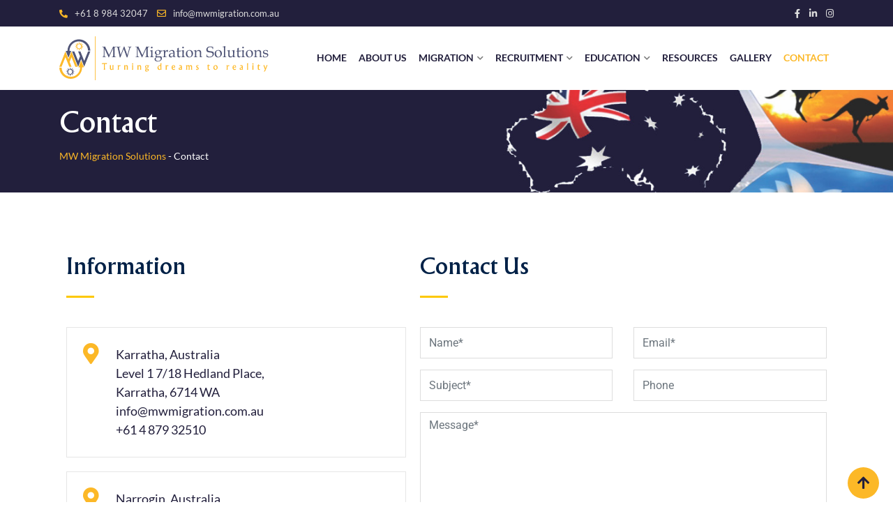

--- FILE ---
content_type: text/html; charset=UTF-8
request_url: https://mwmigration.com.au/contact/
body_size: 27416
content:
    <!doctype html>
<html lang="en-US">
    <head>
        <meta charset="UTF-8">
        <meta name="viewport" content="width=device-width, initial-scale=1.0">
        <link rel="profile" href="https://gmpg.org/xfn/11"/>
		<script type="text/javascript" id="lpData">
/* <![CDATA[ */
var lpData = {"site_url":"https:\/\/mwmigration.com.au","user_id":"0","theme":"eikra","lp_rest_url":"https:\/\/mwmigration.com.au\/wp-json\/","nonce":"4d554a2226","is_course_archive":"","courses_url":"https:\/\/mwmigration.com.au\/courses\/","urlParams":[],"lp_version":"4.3.2.5","lp_rest_load_ajax":"https:\/\/mwmigration.com.au\/wp-json\/lp\/v1\/load_content_via_ajax\/","ajaxUrl":"https:\/\/mwmigration.com.au\/wp-admin\/admin-ajax.php","lpAjaxUrl":"https:\/\/mwmigration.com.au\/lp-ajax-handle","coverImageRatio":"5.16","toast":{"gravity":"bottom","position":"center","duration":3000,"close":1,"stopOnFocus":1,"classPrefix":"lp-toast"},"i18n":[]};
/* ]]> */
</script>
<script type="text/javascript" id="lpSettingCourses">
/* <![CDATA[ */
var lpSettingCourses = {"lpArchiveLoadAjax":"1","lpArchiveNoLoadAjaxFirst":"0","lpArchivePaginationType":"","noLoadCoursesJs":"0"};
/* ]]> */
</script>
		<style id="learn-press-custom-css">
			:root {
				--lp-container-max-width: 1290px;
				--lp-cotainer-padding: 1rem;
				--lp-primary-color: #ffb606;
				--lp-secondary-color: #442e66;
			}
		</style>
		<title>Contact &#8211; MW Migration Solutions</title><link rel="preload" as="style" href="https://fonts.googleapis.com/css?family=Roboto%3A400%2C400i%2C500%2C500i%2C700%2C700i%26amp%3Bsubset%3Dlatin%2Clatin-ext%7CLato%3A700%2C400&#038;display=swap" /><link rel="stylesheet" href="https://fonts.googleapis.com/css?family=Roboto%3A400%2C400i%2C500%2C500i%2C700%2C700i%26amp%3Bsubset%3Dlatin%2Clatin-ext%7CLato%3A700%2C400&#038;display=swap" media="print" onload="this.media='all'" /><noscript><link rel="stylesheet" href="https://fonts.googleapis.com/css?family=Roboto%3A400%2C400i%2C500%2C500i%2C700%2C700i%26amp%3Bsubset%3Dlatin%2Clatin-ext%7CLato%3A700%2C400&#038;display=swap" /></noscript>
<meta name='robots' content='max-image-preview:large' />
	<style>img:is([sizes="auto" i], [sizes^="auto," i]) { contain-intrinsic-size: 3000px 1500px }</style>
	<noscript><style>#preloader{display:none;}</style></noscript><link rel='dns-prefetch' href='//fonts.googleapis.com' />
<link href='https://fonts.gstatic.com' crossorigin rel='preconnect' />
<link rel="alternate" type="application/rss+xml" title="MW Migration Solutions &raquo; Feed" href="https://mwmigration.com.au/feed/" />
<link rel="alternate" type="application/rss+xml" title="MW Migration Solutions &raquo; Comments Feed" href="https://mwmigration.com.au/comments/feed/" />
<link rel="alternate" type="text/calendar" title="MW Migration Solutions &raquo; iCal Feed" href="https://mwmigration.com.au/events/?ical=1" />
<link rel='stylesheet' id='formidable-css' href='https://mwmigration.com.au/wp-content/plugins/formidable/css/formidableforms.css?ver=114443' type='text/css' media='all' />
<link rel='stylesheet' id='layerslider-css' href='https://mwmigration.com.au/wp-content/plugins/LayerSlider/assets/static/layerslider/css/layerslider.css?ver=7.6.7' type='text/css' media='all' />
<link rel='stylesheet' id='ls-user-css' href='https://mwmigration.com.au/wp-content/uploads/layerslider.custom.css?ver=7.6.7' type='text/css' media='all' />
<link rel='stylesheet' id='hfe-widgets-style-css' href='https://mwmigration.com.au/wp-content/plugins/header-footer-elementor/inc/widgets-css/frontend.css?ver=2.8.1' type='text/css' media='all' />
<link rel='stylesheet' id='hfe-woo-product-grid-css' href='https://mwmigration.com.au/wp-content/plugins/header-footer-elementor/inc/widgets-css/woo-products.css?ver=2.8.1' type='text/css' media='all' />
<link rel='stylesheet' id='dashicons-css' href='https://mwmigration.com.au/wp-includes/css/dashicons.min.css?ver=6.8.3' type='text/css' media='all' />
<link rel='stylesheet' id='tec-variables-skeleton-css' href='https://mwmigration.com.au/wp-content/plugins/event-tickets/common/build/css/variables-skeleton.css?ver=6.10.1' type='text/css' media='all' />
<link rel='stylesheet' id='tec-variables-full-css' href='https://mwmigration.com.au/wp-content/plugins/event-tickets/common/build/css/variables-full.css?ver=6.10.1' type='text/css' media='all' />
<link rel='stylesheet' id='tribe-common-skeleton-style-css' href='https://mwmigration.com.au/wp-content/plugins/event-tickets/common/build/css/common-skeleton.css?ver=6.10.1' type='text/css' media='all' />
<link rel='stylesheet' id='tribe-common-full-style-css' href='https://mwmigration.com.au/wp-content/plugins/event-tickets/common/build/css/common-full.css?ver=6.10.1' type='text/css' media='all' />
<link rel='stylesheet' id='event-tickets-tickets-css-css' href='https://mwmigration.com.au/wp-content/plugins/event-tickets/build/css/tickets.css?ver=5.27.3' type='text/css' media='all' />
<link rel='stylesheet' id='event-tickets-tickets-rsvp-css-css' href='https://mwmigration.com.au/wp-content/plugins/event-tickets/build/css/rsvp-v1.css?ver=5.27.3' type='text/css' media='all' />
<style id='wp-emoji-styles-inline-css' type='text/css'>

	img.wp-smiley, img.emoji {
		display: inline !important;
		border: none !important;
		box-shadow: none !important;
		height: 1em !important;
		width: 1em !important;
		margin: 0 0.07em !important;
		vertical-align: -0.1em !important;
		background: none !important;
		padding: 0 !important;
	}
</style>
<style id='classic-theme-styles-inline-css' type='text/css'>
/*! This file is auto-generated */
.wp-block-button__link{color:#fff;background-color:#32373c;border-radius:9999px;box-shadow:none;text-decoration:none;padding:calc(.667em + 2px) calc(1.333em + 2px);font-size:1.125em}.wp-block-file__button{background:#32373c;color:#fff;text-decoration:none}
</style>
<style id='global-styles-inline-css' type='text/css'>
:root{--wp--preset--aspect-ratio--square: 1;--wp--preset--aspect-ratio--4-3: 4/3;--wp--preset--aspect-ratio--3-4: 3/4;--wp--preset--aspect-ratio--3-2: 3/2;--wp--preset--aspect-ratio--2-3: 2/3;--wp--preset--aspect-ratio--16-9: 16/9;--wp--preset--aspect-ratio--9-16: 9/16;--wp--preset--color--black: #000000;--wp--preset--color--cyan-bluish-gray: #abb8c3;--wp--preset--color--white: #ffffff;--wp--preset--color--pale-pink: #f78da7;--wp--preset--color--vivid-red: #cf2e2e;--wp--preset--color--luminous-vivid-orange: #ff6900;--wp--preset--color--luminous-vivid-amber: #fcb900;--wp--preset--color--light-green-cyan: #7bdcb5;--wp--preset--color--vivid-green-cyan: #00d084;--wp--preset--color--pale-cyan-blue: #8ed1fc;--wp--preset--color--vivid-cyan-blue: #0693e3;--wp--preset--color--vivid-purple: #9b51e0;--wp--preset--gradient--vivid-cyan-blue-to-vivid-purple: linear-gradient(135deg,rgba(6,147,227,1) 0%,rgb(155,81,224) 100%);--wp--preset--gradient--light-green-cyan-to-vivid-green-cyan: linear-gradient(135deg,rgb(122,220,180) 0%,rgb(0,208,130) 100%);--wp--preset--gradient--luminous-vivid-amber-to-luminous-vivid-orange: linear-gradient(135deg,rgba(252,185,0,1) 0%,rgba(255,105,0,1) 100%);--wp--preset--gradient--luminous-vivid-orange-to-vivid-red: linear-gradient(135deg,rgba(255,105,0,1) 0%,rgb(207,46,46) 100%);--wp--preset--gradient--very-light-gray-to-cyan-bluish-gray: linear-gradient(135deg,rgb(238,238,238) 0%,rgb(169,184,195) 100%);--wp--preset--gradient--cool-to-warm-spectrum: linear-gradient(135deg,rgb(74,234,220) 0%,rgb(151,120,209) 20%,rgb(207,42,186) 40%,rgb(238,44,130) 60%,rgb(251,105,98) 80%,rgb(254,248,76) 100%);--wp--preset--gradient--blush-light-purple: linear-gradient(135deg,rgb(255,206,236) 0%,rgb(152,150,240) 100%);--wp--preset--gradient--blush-bordeaux: linear-gradient(135deg,rgb(254,205,165) 0%,rgb(254,45,45) 50%,rgb(107,0,62) 100%);--wp--preset--gradient--luminous-dusk: linear-gradient(135deg,rgb(255,203,112) 0%,rgb(199,81,192) 50%,rgb(65,88,208) 100%);--wp--preset--gradient--pale-ocean: linear-gradient(135deg,rgb(255,245,203) 0%,rgb(182,227,212) 50%,rgb(51,167,181) 100%);--wp--preset--gradient--electric-grass: linear-gradient(135deg,rgb(202,248,128) 0%,rgb(113,206,126) 100%);--wp--preset--gradient--midnight: linear-gradient(135deg,rgb(2,3,129) 0%,rgb(40,116,252) 100%);--wp--preset--font-size--small: 13px;--wp--preset--font-size--medium: 20px;--wp--preset--font-size--large: 36px;--wp--preset--font-size--x-large: 42px;--wp--preset--spacing--20: 0.44rem;--wp--preset--spacing--30: 0.67rem;--wp--preset--spacing--40: 1rem;--wp--preset--spacing--50: 1.5rem;--wp--preset--spacing--60: 2.25rem;--wp--preset--spacing--70: 3.38rem;--wp--preset--spacing--80: 5.06rem;--wp--preset--shadow--natural: 6px 6px 9px rgba(0, 0, 0, 0.2);--wp--preset--shadow--deep: 12px 12px 50px rgba(0, 0, 0, 0.4);--wp--preset--shadow--sharp: 6px 6px 0px rgba(0, 0, 0, 0.2);--wp--preset--shadow--outlined: 6px 6px 0px -3px rgba(255, 255, 255, 1), 6px 6px rgba(0, 0, 0, 1);--wp--preset--shadow--crisp: 6px 6px 0px rgba(0, 0, 0, 1);}:where(.is-layout-flex){gap: 0.5em;}:where(.is-layout-grid){gap: 0.5em;}body .is-layout-flex{display: flex;}.is-layout-flex{flex-wrap: wrap;align-items: center;}.is-layout-flex > :is(*, div){margin: 0;}body .is-layout-grid{display: grid;}.is-layout-grid > :is(*, div){margin: 0;}:where(.wp-block-columns.is-layout-flex){gap: 2em;}:where(.wp-block-columns.is-layout-grid){gap: 2em;}:where(.wp-block-post-template.is-layout-flex){gap: 1.25em;}:where(.wp-block-post-template.is-layout-grid){gap: 1.25em;}.has-black-color{color: var(--wp--preset--color--black) !important;}.has-cyan-bluish-gray-color{color: var(--wp--preset--color--cyan-bluish-gray) !important;}.has-white-color{color: var(--wp--preset--color--white) !important;}.has-pale-pink-color{color: var(--wp--preset--color--pale-pink) !important;}.has-vivid-red-color{color: var(--wp--preset--color--vivid-red) !important;}.has-luminous-vivid-orange-color{color: var(--wp--preset--color--luminous-vivid-orange) !important;}.has-luminous-vivid-amber-color{color: var(--wp--preset--color--luminous-vivid-amber) !important;}.has-light-green-cyan-color{color: var(--wp--preset--color--light-green-cyan) !important;}.has-vivid-green-cyan-color{color: var(--wp--preset--color--vivid-green-cyan) !important;}.has-pale-cyan-blue-color{color: var(--wp--preset--color--pale-cyan-blue) !important;}.has-vivid-cyan-blue-color{color: var(--wp--preset--color--vivid-cyan-blue) !important;}.has-vivid-purple-color{color: var(--wp--preset--color--vivid-purple) !important;}.has-black-background-color{background-color: var(--wp--preset--color--black) !important;}.has-cyan-bluish-gray-background-color{background-color: var(--wp--preset--color--cyan-bluish-gray) !important;}.has-white-background-color{background-color: var(--wp--preset--color--white) !important;}.has-pale-pink-background-color{background-color: var(--wp--preset--color--pale-pink) !important;}.has-vivid-red-background-color{background-color: var(--wp--preset--color--vivid-red) !important;}.has-luminous-vivid-orange-background-color{background-color: var(--wp--preset--color--luminous-vivid-orange) !important;}.has-luminous-vivid-amber-background-color{background-color: var(--wp--preset--color--luminous-vivid-amber) !important;}.has-light-green-cyan-background-color{background-color: var(--wp--preset--color--light-green-cyan) !important;}.has-vivid-green-cyan-background-color{background-color: var(--wp--preset--color--vivid-green-cyan) !important;}.has-pale-cyan-blue-background-color{background-color: var(--wp--preset--color--pale-cyan-blue) !important;}.has-vivid-cyan-blue-background-color{background-color: var(--wp--preset--color--vivid-cyan-blue) !important;}.has-vivid-purple-background-color{background-color: var(--wp--preset--color--vivid-purple) !important;}.has-black-border-color{border-color: var(--wp--preset--color--black) !important;}.has-cyan-bluish-gray-border-color{border-color: var(--wp--preset--color--cyan-bluish-gray) !important;}.has-white-border-color{border-color: var(--wp--preset--color--white) !important;}.has-pale-pink-border-color{border-color: var(--wp--preset--color--pale-pink) !important;}.has-vivid-red-border-color{border-color: var(--wp--preset--color--vivid-red) !important;}.has-luminous-vivid-orange-border-color{border-color: var(--wp--preset--color--luminous-vivid-orange) !important;}.has-luminous-vivid-amber-border-color{border-color: var(--wp--preset--color--luminous-vivid-amber) !important;}.has-light-green-cyan-border-color{border-color: var(--wp--preset--color--light-green-cyan) !important;}.has-vivid-green-cyan-border-color{border-color: var(--wp--preset--color--vivid-green-cyan) !important;}.has-pale-cyan-blue-border-color{border-color: var(--wp--preset--color--pale-cyan-blue) !important;}.has-vivid-cyan-blue-border-color{border-color: var(--wp--preset--color--vivid-cyan-blue) !important;}.has-vivid-purple-border-color{border-color: var(--wp--preset--color--vivid-purple) !important;}.has-vivid-cyan-blue-to-vivid-purple-gradient-background{background: var(--wp--preset--gradient--vivid-cyan-blue-to-vivid-purple) !important;}.has-light-green-cyan-to-vivid-green-cyan-gradient-background{background: var(--wp--preset--gradient--light-green-cyan-to-vivid-green-cyan) !important;}.has-luminous-vivid-amber-to-luminous-vivid-orange-gradient-background{background: var(--wp--preset--gradient--luminous-vivid-amber-to-luminous-vivid-orange) !important;}.has-luminous-vivid-orange-to-vivid-red-gradient-background{background: var(--wp--preset--gradient--luminous-vivid-orange-to-vivid-red) !important;}.has-very-light-gray-to-cyan-bluish-gray-gradient-background{background: var(--wp--preset--gradient--very-light-gray-to-cyan-bluish-gray) !important;}.has-cool-to-warm-spectrum-gradient-background{background: var(--wp--preset--gradient--cool-to-warm-spectrum) !important;}.has-blush-light-purple-gradient-background{background: var(--wp--preset--gradient--blush-light-purple) !important;}.has-blush-bordeaux-gradient-background{background: var(--wp--preset--gradient--blush-bordeaux) !important;}.has-luminous-dusk-gradient-background{background: var(--wp--preset--gradient--luminous-dusk) !important;}.has-pale-ocean-gradient-background{background: var(--wp--preset--gradient--pale-ocean) !important;}.has-electric-grass-gradient-background{background: var(--wp--preset--gradient--electric-grass) !important;}.has-midnight-gradient-background{background: var(--wp--preset--gradient--midnight) !important;}.has-small-font-size{font-size: var(--wp--preset--font-size--small) !important;}.has-medium-font-size{font-size: var(--wp--preset--font-size--medium) !important;}.has-large-font-size{font-size: var(--wp--preset--font-size--large) !important;}.has-x-large-font-size{font-size: var(--wp--preset--font-size--x-large) !important;}
:where(.wp-block-post-template.is-layout-flex){gap: 1.25em;}:where(.wp-block-post-template.is-layout-grid){gap: 1.25em;}
:where(.wp-block-columns.is-layout-flex){gap: 2em;}:where(.wp-block-columns.is-layout-grid){gap: 2em;}
:root :where(.wp-block-pullquote){font-size: 1.5em;line-height: 1.6;}
</style>
<link rel='stylesheet' id='contact-form-7-css' href='https://mwmigration.com.au/wp-content/plugins/contact-form-7/includes/css/styles.css?ver=6.1.4' type='text/css' media='all' />
<link rel='stylesheet' id='theme-my-login-css' href='https://mwmigration.com.au/wp-content/plugins/theme-my-login/assets/styles/theme-my-login.min.css?ver=7.1.14' type='text/css' media='all' />
<link rel='stylesheet' id='woocommerce-layout-css' href='https://mwmigration.com.au/wp-content/plugins/woocommerce/assets/css/woocommerce-layout.css?ver=10.4.3' type='text/css' media='all' />
<link rel='stylesheet' id='woocommerce-smallscreen-css' href='https://mwmigration.com.au/wp-content/plugins/woocommerce/assets/css/woocommerce-smallscreen.css?ver=10.4.3' type='text/css' media='only screen and (max-width: 767px)' />
<link rel='stylesheet' id='woocommerce-general-css' href='https://mwmigration.com.au/wp-content/plugins/woocommerce/assets/css/woocommerce.css?ver=10.4.3' type='text/css' media='all' />
<style id='woocommerce-inline-inline-css' type='text/css'>
.woocommerce form .form-row .required { visibility: visible; }
</style>
<link rel='stylesheet' id='tribe-events-v2-single-skeleton-css' href='https://mwmigration.com.au/wp-content/plugins/the-events-calendar/build/css/tribe-events-single-skeleton.css?ver=6.15.14' type='text/css' media='all' />
<link rel='stylesheet' id='tribe-events-v2-single-skeleton-full-css' href='https://mwmigration.com.au/wp-content/plugins/the-events-calendar/build/css/tribe-events-single-full.css?ver=6.15.14' type='text/css' media='all' />
<link rel='stylesheet' id='tec-events-elementor-widgets-base-styles-css' href='https://mwmigration.com.au/wp-content/plugins/the-events-calendar/build/css/integrations/plugins/elementor/widgets/widget-base.css?ver=6.15.14' type='text/css' media='all' />
<link rel='stylesheet' id='hfe-style-css' href='https://mwmigration.com.au/wp-content/plugins/header-footer-elementor/assets/css/header-footer-elementor.css?ver=2.8.1' type='text/css' media='all' />
<link rel='stylesheet' id='elementor-icons-css' href='https://mwmigration.com.au/wp-content/plugins/elementor/assets/lib/eicons/css/elementor-icons.min.css?ver=5.45.0' type='text/css' media='all' />
<link rel='stylesheet' id='elementor-frontend-css' href='https://mwmigration.com.au/wp-content/uploads/elementor/css/custom-frontend.min.css?ver=1768572209' type='text/css' media='all' />
<style id='elementor-frontend-inline-css' type='text/css'>
.elementor-kit-1973{--e-global-color-primary:#221F3C;--e-global-color-secondary:#FCB827;--e-global-color-text:#7A7A7A;--e-global-color-accent:#61CE70;--e-global-color-168db8a0:#4054B2;--e-global-color-5deecdae:#23A455;--e-global-color-6dc7b8e2:#000;--e-global-color-710edb12:#FFF;--e-global-typography-primary-font-family:"Albertus Nova";--e-global-typography-primary-font-weight:600;--e-global-typography-secondary-font-family:"Albertus Nova";--e-global-typography-secondary-font-weight:400;--e-global-typography-text-font-family:"Lato";--e-global-typography-text-font-weight:400;--e-global-typography-accent-font-family:"Lato";--e-global-typography-accent-font-weight:500;}.elementor-kit-1973 e-page-transition{background-color:#FFBC7D;}.elementor-kit-1973 p{margin-block-end:-1px;}.elementor-section.elementor-section-boxed > .elementor-container{max-width:1170px;}.e-con{--container-max-width:1170px;}.elementor-widget:not(:last-child){margin-block-end:20px;}.elementor-element{--widgets-spacing:20px 20px;--widgets-spacing-row:20px;--widgets-spacing-column:20px;}{}h1.entry-title{display:var(--page-title-display);}@media(max-width:1024px){.elementor-section.elementor-section-boxed > .elementor-container{max-width:1024px;}.e-con{--container-max-width:1024px;}}@media(max-width:574px){.elementor-section.elementor-section-boxed > .elementor-container{max-width:767px;}.e-con{--container-max-width:767px;}}/* Start Custom Fonts CSS */@font-face {
	font-family: 'Albertus Nova';
	font-style: normal;
	font-weight: normal;
	font-display: auto;
	src: url('https://mwmigration.com.au/wp-content/uploads/2023/01/AlbertusNova.eot');
	src: url('https://mwmigration.com.au/wp-content/uploads/2023/01/AlbertusNova.eot?#iefix') format('embedded-opentype'),
		url('https://mwmigration.com.au/wp-content/uploads/2023/01/AlbertusNova.woff') format('woff'),
		url('https://mwmigration.com.au/wp-content/uploads/2023/01/AlbertusNova.ttf') format('truetype');
}
@font-face {
	font-family: 'Albertus Nova';
	font-style: normal;
	font-weight: bold;
	font-display: auto;
	src: url('https://mwmigration.com.au/wp-content/uploads/2023/01/AlbertusNova-Bold.eot');
	src: url('https://mwmigration.com.au/wp-content/uploads/2023/01/AlbertusNova-Bold.eot?#iefix') format('embedded-opentype'),
		url('https://mwmigration.com.au/wp-content/uploads/2023/01/AlbertusNova-Bold.woff') format('woff'),
		url('https://mwmigration.com.au/wp-content/uploads/2023/01/AlbertusNova-Bold.ttf') format('truetype');
}
@font-face {
	font-family: 'Albertus Nova';
	font-style: normal;
	font-weight: 900;
	font-display: auto;
	src: url('https://mwmigration.com.au/wp-content/uploads/2023/01/AlbertusNovaBlack.eot');
	src: url('https://mwmigration.com.au/wp-content/uploads/2023/01/AlbertusNovaBlack.eot?#iefix') format('embedded-opentype'),
		url('https://mwmigration.com.au/wp-content/uploads/2023/01/AlbertusNovaBlack.woff') format('woff'),
		url('https://mwmigration.com.au/wp-content/uploads/2023/01/AlbertusNovaBlack.ttf') format('truetype');
}
@font-face {
	font-family: 'Albertus Nova';
	font-style: normal;
	font-weight: 300;
	font-display: auto;
	src: url('https://mwmigration.com.au/wp-content/uploads/2023/01/AlbertusNovaLight.eot');
	src: url('https://mwmigration.com.au/wp-content/uploads/2023/01/AlbertusNovaLight.eot?#iefix') format('embedded-opentype'),
		url('https://mwmigration.com.au/wp-content/uploads/2023/01/AlbertusNovaLight.woff') format('woff'),
		url('https://mwmigration.com.au/wp-content/uploads/2023/01/AlbertusNovaLight.ttf') format('truetype');
}
@font-face {
	font-family: 'Albertus Nova';
	font-style: normal;
	font-weight: 100;
	font-display: auto;
	src: url('https://mwmigration.com.au/wp-content/uploads/2023/01/AlbertusNovaThin.eot');
	src: url('https://mwmigration.com.au/wp-content/uploads/2023/01/AlbertusNovaThin.eot?#iefix') format('embedded-opentype'),
		url('https://mwmigration.com.au/wp-content/uploads/2023/01/AlbertusNovaThin.woff') format('woff'),
		url('https://mwmigration.com.au/wp-content/uploads/2023/01/AlbertusNovaThin.ttf') format('truetype');
}
/* End Custom Fonts CSS */
.elementor-1117 .elementor-element.elementor-element-982e026{padding:66px 0px 20px 0px;}.elementor-widget-heading .elementor-heading-title{font-family:var( --e-global-typography-primary-font-family ), Sans-serif;font-weight:var( --e-global-typography-primary-font-weight );color:var( --e-global-color-primary );}.elementor-1117 .elementor-element.elementor-element-ebb1db3 > .elementor-widget-container{padding:10px 0px 0px 0px;}.elementor-1117 .elementor-element.elementor-element-ebb1db3{text-align:start;}.elementor-1117 .elementor-element.elementor-element-ebb1db3 .elementor-heading-title{font-family:"Roboto", Sans-serif;font-size:30px;font-weight:500;line-height:1.5em;color:#002147;}.elementor-widget-divider{--divider-color:var( --e-global-color-secondary );}.elementor-widget-divider .elementor-divider__text{color:var( --e-global-color-secondary );font-family:var( --e-global-typography-secondary-font-family ), Sans-serif;font-weight:var( --e-global-typography-secondary-font-weight );}.elementor-widget-divider.elementor-view-stacked .elementor-icon{background-color:var( --e-global-color-secondary );}.elementor-widget-divider.elementor-view-framed .elementor-icon, .elementor-widget-divider.elementor-view-default .elementor-icon{color:var( --e-global-color-secondary );border-color:var( --e-global-color-secondary );}.elementor-widget-divider.elementor-view-framed .elementor-icon, .elementor-widget-divider.elementor-view-default .elementor-icon svg{fill:var( --e-global-color-secondary );}.elementor-1117 .elementor-element.elementor-element-c321f4c{--divider-border-style:solid;--divider-color:#FDC800;--divider-border-width:3px;}.elementor-1117 .elementor-element.elementor-element-c321f4c > .elementor-widget-container{margin:-25px 0px 0px 0px;padding:0px 0px 0px 0px;}.elementor-1117 .elementor-element.elementor-element-c321f4c .elementor-divider-separator{width:40px;margin:0 auto;margin-left:0;}.elementor-1117 .elementor-element.elementor-element-c321f4c .elementor-divider{text-align:left;padding-block-start:22px;padding-block-end:22px;}.elementor-1117 .elementor-element.elementor-element-073b1f2 > .elementor-widget-container{padding:10px 0px 0px 0px;}.elementor-1117 .elementor-element.elementor-element-073b1f2{text-align:start;}.elementor-1117 .elementor-element.elementor-element-073b1f2 .elementor-heading-title{font-family:"Roboto", Sans-serif;font-size:30px;font-weight:500;line-height:1.5em;color:#002147;}.elementor-1117 .elementor-element.elementor-element-3a25fe0{--divider-border-style:solid;--divider-color:#FDC800;--divider-border-width:3px;}.elementor-1117 .elementor-element.elementor-element-3a25fe0 > .elementor-widget-container{margin:-25px 0px 0px 0px;padding:0px 0px 0px 0px;}.elementor-1117 .elementor-element.elementor-element-3a25fe0 .elementor-divider-separator{width:40px;margin:0 auto;margin-left:0;}.elementor-1117 .elementor-element.elementor-element-3a25fe0 .elementor-divider{text-align:left;padding-block-start:22px;padding-block-end:22px;}@media(max-width:574px){.elementor-1117 .elementor-element.elementor-element-982e026{padding:70px 0px 70px 0px;}.elementor-1117 .elementor-element.elementor-element-3d285a8 > .elementor-element-populated{margin:20px 0px 0px 0px;--e-column-margin-right:0px;--e-column-margin-left:0px;}}@media(min-width:575px){.elementor-1117 .elementor-element.elementor-element-142ab25{width:45.636%;}.elementor-1117 .elementor-element.elementor-element-3d285a8{width:54.364%;}}@media(max-width:1024px) and (min-width:575px){.elementor-1117 .elementor-element.elementor-element-142ab25{width:40%;}.elementor-1117 .elementor-element.elementor-element-3d285a8{width:60%;}}
</style>
<link rel='stylesheet' id='widget-heading-css' href='https://mwmigration.com.au/wp-content/plugins/elementor/assets/css/widget-heading.min.css?ver=3.34.1' type='text/css' media='all' />
<link rel='stylesheet' id='widget-divider-css' href='https://mwmigration.com.au/wp-content/plugins/elementor/assets/css/widget-divider.min.css?ver=3.34.1' type='text/css' media='all' />
<link rel='stylesheet' id='widget-google_maps-css' href='https://mwmigration.com.au/wp-content/plugins/elementor/assets/css/widget-google_maps.min.css?ver=3.34.1' type='text/css' media='all' />
<link rel='stylesheet' id='event-tickets-rsvp-css' href='https://mwmigration.com.au/wp-content/plugins/event-tickets/build/css/rsvp.css?ver=5.27.3' type='text/css' media='all' />

<link rel='stylesheet' id='bootstrap-css' href='https://mwmigration.com.au/wp-content/themes/eikra/assets/css/bootstrap.min.css?ver=4.4.8' type='text/css' media='all' />
<link rel='stylesheet' id='font-awesome-css' href='https://mwmigration.com.au/wp-content/themes/eikra/assets/css/font-awesome.min.css?ver=4.4.8' type='text/css' media='all' />
<link rel='stylesheet' id='eikra-default-css' href='https://mwmigration.com.au/wp-content/themes/eikra/assets/css/default.css?ver=4.4.8' type='text/css' media='all' />
<link rel='stylesheet' id='eikra-style-css' href='https://mwmigration.com.au/wp-content/themes/eikra/assets/css/style.css?ver=4.4.8' type='text/css' media='all' />
<style id='eikra-style-inline-css' type='text/css'>
    .entry-banner {
	        background: url(https://mwmigration.com.au/wp-content/uploads/2025/08/australia-immigration-5.jpg) no-repeat scroll center center / cover;
	    }
    .content-area {
    padding-top: 0px;
    padding-bottom: 0px;
    }
	        #learn-press-block-content span {
        background-image: url("https://mwmigration.com.au/wp-content/uploads/2022/11/preloader.gif");
        }
		
</style>
<link rel='stylesheet' id='eikra-vc-css' href='https://mwmigration.com.au/wp-content/themes/eikra/assets/css/vc.css?ver=4.4.8' type='text/css' media='all' />
<link rel='stylesheet' id='hfe-elementor-icons-css' href='https://mwmigration.com.au/wp-content/plugins/elementor/assets/lib/eicons/css/elementor-icons.min.css?ver=5.34.0' type='text/css' media='all' />
<link rel='stylesheet' id='hfe-icons-list-css' href='https://mwmigration.com.au/wp-content/plugins/elementor/assets/css/widget-icon-list.min.css?ver=3.24.3' type='text/css' media='all' />
<link rel='stylesheet' id='hfe-social-icons-css' href='https://mwmigration.com.au/wp-content/plugins/elementor/assets/css/widget-social-icons.min.css?ver=3.24.0' type='text/css' media='all' />
<link rel='stylesheet' id='hfe-social-share-icons-brands-css' href='https://mwmigration.com.au/wp-content/plugins/elementor/assets/lib/font-awesome/css/brands.css?ver=5.15.3' type='text/css' media='all' />
<link rel='stylesheet' id='hfe-social-share-icons-fontawesome-css' href='https://mwmigration.com.au/wp-content/plugins/elementor/assets/lib/font-awesome/css/fontawesome.css?ver=5.15.3' type='text/css' media='all' />
<link rel='stylesheet' id='hfe-nav-menu-icons-css' href='https://mwmigration.com.au/wp-content/plugins/elementor/assets/lib/font-awesome/css/solid.css?ver=5.15.3' type='text/css' media='all' />
<link rel='stylesheet' id='hfe-widget-blockquote-css' href='https://mwmigration.com.au/wp-content/plugins/elementor-pro/assets/css/widget-blockquote.min.css?ver=3.25.0' type='text/css' media='all' />
<link rel='stylesheet' id='hfe-mega-menu-css' href='https://mwmigration.com.au/wp-content/plugins/elementor-pro/assets/css/widget-mega-menu.min.css?ver=3.26.2' type='text/css' media='all' />
<link rel='stylesheet' id='hfe-nav-menu-widget-css' href='https://mwmigration.com.au/wp-content/plugins/elementor-pro/assets/css/widget-nav-menu.min.css?ver=3.26.0' type='text/css' media='all' />
<link rel='stylesheet' id='video-conferencing-with-zoom-api-css' href='https://mwmigration.com.au/wp-content/plugins/video-conferencing-with-zoom-api/assets/public/css/style.min.css?ver=4.6.5' type='text/css' media='all' />
<noscript></noscript><link rel='stylesheet' id='learnpress-widgets-css' href='https://mwmigration.com.au/wp-content/plugins/learnpress/assets/css/widgets.min.css?ver=4.3.2.5' type='text/css' media='all' />
<link rel='stylesheet' id='eikra-learnpress-css' href='https://mwmigration.com.au/wp-content/themes/eikra/assets/css/learnpress.css?ver=4.4.8' type='text/css' media='all' />
<style id='eikra-learnpress-inline-css' type='text/css'>
@media all and (max-width: 767px) {	html #wpadminbar {position: fixed;} }
</style>
<style id='eikra-dynamic-inline-css' type='text/css'>
 body, gtnbg_root, p { font-family: Lato, sans-serif;; font-size: 16px; line-height: 26px; font-weight : 400; font-style: normal; } h1 { font-family: Lato; font-size: 40px; line-height: 44px; font-weight : 400; font-style: normal; } h2 { font-family: &#039;Palatino Linotype&#039;, &#039;Book Antiqua&#039;, Palatino, serif, sans-serif;; font-size: 28px; line-height: 31px; font-weight : ; font-style: normal; } h3 { font-family: &#039;Palatino Linotype&#039;, &#039;Book Antiqua&#039;, Palatino, serif, sans-serif;; font-size: 20px; line-height: 26px; font-weight : ; font-style: normal; } h4 { font-family: &#039;Palatino Linotype&#039;, &#039;Book Antiqua&#039;, Palatino, serif, sans-serif;; font-size: 16px; line-height: 18px; font-weight : ; font-style: normal; } h5 { font-family: &#039;Palatino Linotype&#039;, &#039;Book Antiqua&#039;, Palatino, serif, sans-serif;; font-size: 14px; line-height: 16px; font-weight : ; font-style: normal; } h6 { font-family: &#039;Palatino Linotype&#039;, &#039;Book Antiqua&#039;, Palatino, serif, sans-serif;; font-size: 12px; line-height: 14px; font-weight : ; font-style: normal; } a,a:link,a:visited { color: #221f3c; } a:hover, a:focus, a:active { color: #fcb827; } .wp-block-quote::before { background-color: #221f3c; } .wp-block-pullquote {   border-color: #221f3c; } :root{ --rt-primary-color: #221f3c; --rt-secondary-color: #fcb827; --rt-primary-rgb: 34, 31, 60; --rt-secondary-rgb: 252, 184, 39; } .primary-color { color: #221f3c; } .secondery-color { color: #fcb827; } .primary-bgcolor { background-color: #221f3c; } .secondery-bgcolor { background-color: #fcb827; } #tophead { background-color: #221f3c; } #tophead, #tophead a, #tophead .tophead-social li a, #tophead .tophead-social li a:hover { color: #dddddd; } #tophead .tophead-contact i[class^="fa"], #tophead .tophead-address i[class^="fa"] { color: #fcb827; } .trheader #tophead, .trheader #tophead a, .trheader #tophead .tophead-social li a, .trheader #tophead .tophead-social li a:hover { color: #dddddd; } .topbar-style-4 #tophead a.topbar-btn { background-color: #fcb827; border-color: #fcb827; color: #221f3c; } .topbar-style-5 #tophead .widget ul li i { color: #fcb827; }   .site-branding a img {  max-width: inherit;  width: 300px; }  .site-header .main-navigation ul li a { font-family: Lato, sans-serif; font-size : 13px; font-weight : 700; line-height : 24px; color: #221f3c; text-transform : uppercase; font-style: normal; } .site-header .main-navigation ul.menu > li > a:hover, .site-header .main-navigation ul.menu > li.current-menu-item > a, .site-header .main-navigation ul.menu > li.current > a { color: #fcb827; } .site-header .main-navigation ul li a.active { color: #fcb827 !important; } .trheader #masthead .main-navigation ul.menu > li > a, .trheader #masthead .main-navigation ul.menu > li > a:hover, .trheader #masthead .main-navigation ul.menu > li.current-menu-item > a, .trheader #masthead .main-navigation ul.menu > li.current > a, .trheader #masthead .search-box .search-button i, .trheader #masthead .header-icon-seperator, .trheader #masthead .header-icon-area .cart-icon-area > a, .trheader #masthead .additional-menu-area a.side-menu-trigger { color: #fff; } .site-header .main-navigation ul li ul li { background-color: #221f3c; } .site-header .main-navigation ul li ul li:hover { background-color: #1A3B61; } .site-header .main-navigation ul li ul li a { font-family: Lato, sans-serif; font-size : 14px; font-weight : 400; line-height : 21px; color: #d9dee4; text-transform : uppercase; font-style: normal; } .site-header .main-navigation ul li ul li:hover > a { color: #fcb827; } #sticky-header-wrapper .site-header { border-color: #221f3c} .site-header .main-navigation ul li.mega-menu > ul.sub-menu { background-color: #221f3c} .site-header .main-navigation ul li.mega-menu ul.sub-menu li a { color: #d9dee4} .site-header .main-navigation ul li.mega-menu ul.sub-menu li a:hover { background-color: #1A3B61; color: #fcb827; } .mean-container a.meanmenu-reveal, .mean-container .mean-nav ul li a.mean-expand { color: #fcb827; } .mean-container a.meanmenu-reveal span { background-color: #fcb827; } .mean-container .mean-bar { border-color: #fcb827; } .mean-container .mean-nav ul li a { font-family: Lato, sans-serif; font-size : 14px; font-weight : 400; line-height : 21px; color: #221f3c; text-transform : uppercase; font-style: normal; } .mean-container .mean-nav ul li a:hover, .mean-container .mean-nav > ul > li.current-menu-item > a { color: #fcb827; } body .mean-container .mean-nav ul li.mean-append-area .rtin-append-inner a.header-menu-btn { background-color: #fcb827; border-color: #fcb827; color: #221f3c; } .header-icon-area .cart-icon-area .cart-icon-num { background-color: #fcb827; } .mean-container .mean-bar .cart-icon-num { background-color: #fcb827; } .site-header .search-box .search-text { border-color: #fcb827; } .header-style-3 .header-social li a:hover, .header-style-3.trheader .header-social li a:hover { color: #fcb827; } .header-style-3.trheader .header-contact li a, .header-style-3.trheader .header-social li a { color: #fff; } .header-style-4 .header-social li a:hover { color: #fcb827; } .header-style-4.trheader .header-contact li a, .header-style-4.trheader .header-social li a { color: #fff; } .header-style-5 .header-menu-btn { background-color: #221f3c; } .trheader.header-style-5 .header-menu-btn { color: #fff; } .header-style-6 .site-header, .header-style-6 #sticky-header-wrapper .site-header { background-color: #221f3c; } .header-style-6 .site-header a.header-menu-btn { background-color: #fcb827; border-color: #fcb827; color: #221f3c; } .header-style-6 .site-header .main-navigation ul.menu > li > a { color: #ffffff; } .header-style-7 .header-social a:hover { color: #221f3c; } .header-style-7 a.header-menu-btn { background-color: #fcb827; } .header-style-7.trheader .header-social li a:hover { color: #fcb827; } .entry-banner .entry-banner-content h1 { color: #ffffff; } .breadcrumb-area .entry-breadcrumb span a, .breadcrumb-area .entry-breadcrumb span a span { color: #fcb827; } .breadcrumb-area .entry-breadcrumb span a:hover, .breadcrumb-area .entry-breadcrumb span a:hover span { color: #ffffff; } .breadcrumb-area .entry-breadcrumb { color: #ffffff; } .breadcrumb-area .entry-breadcrumb > span { color: #ffffff; } #preloader { background-color: #221f3c; } .scrollToTop { background-color: #fcb827; } .footer-top-area { background-color: #221f3c; } .footer-top-area .widget > h3 { color: #ffffff; } .mc4wp-form-fields input[type="email"], .footer-top-area, .footer-top-area .widget { color: #f5f5f5; } .widget.widget_rdtheme_info ul li a, .footer-top-area a:link, .footer-top-area a:visited, .footer-top-area widget_nav_menu ul.menu li:before { color: #f5f5f5; } .footer-top-area .widget a:hover, .footer-top-area .widget a:active { color: #fcb827; } .footer-top-area .search-form input.search-submit { color: #221f3c; } .footer-top-area .widget_nav_menu ul.menu li:before { color: #fcb827; } .footer-bottom-area { background-color: #0f0d1c; color: #909da4; } .search-form input.search-submit { background-color: #221f3c; border-color: #221f3c; } .search-form input.search-submit a:hover { color: #221f3c; } .widget ul li a:hover { color: #fcb827; } .sidebar-widget-area .widget > h3 { color: #221f3c; } .sidebar-widget-area .widget > h3:after { background-color: #fcb827; } .sidebar-widget-area .widget_tag_cloud a { color: #221f3c; } .sidebar-widget-area .widget_tag_cloud a:hover { background-color: #221f3c; } .widget.widget_rdtheme_about ul li a:hover { background-color: #fcb827; border-color: #fcb827; color: #221f3c; } .widget.widget_rdtheme_info ul li i { color: #fcb827; } .pagination-area ul li a, .learn-press-pagination ul li a { background-color: #221f3c !important; } .pagination-area ul li.active a, .pagination-area ul li a:hover, .pagination-area ul li span.current, .pagination-area ul li .current, .learn-press-pagination ul li.active a, .learn-press-pagination ul li a:hover, .learn-press-pagination ul li span.current, .learn-press-pagination ul li .current { background-color: #fcb827 !important; } .error-page-area { background-color: #fcb827; } .error-page-area .error-page h3 { color: #000000; } .error-page-area .error-page p { color: #634e00; } body .rdtheme-button-1, body .rdtheme-button-1:link { color: #221f3c; } body .rdtheme-button-1:hover { background-color: #221f3c; } body a.rdtheme-button-2, body .rdtheme-button-2 { background-color: #221f3c; } body a.rdtheme-button-2:hover, body .rdtheme-button-2:hover { color: #221f3c; background-color: #fcb827; } body a.rdtheme-button-3, body .rdtheme-button-3 { background-color: #221f3c; } body a.rdtheme-button-3:hover, body .rdtheme-button-4:hover { color: #221f3c; background-color: #fcb827; } .comments-area h3.comment-title { color: #221f3c; } .comments-area h3.comment-title:after { background-color: #fcb827; } .comments-area .main-comments .comment-meta .comment-author-name, .comments-area .main-comments .comment-meta .comment-author-name a { color: #221f3c; } .comments-area .main-comments .reply-area a { background-color: #221f3c; } .comments-area .main-comments .reply-area a:hover { background-color: #fcb827; } #respond .comment-reply-title { color: #221f3c; } #respond .comment-reply-title:after { background-color: #fcb827; } #respond form .btn-send { background-color: #221f3c; } #respond form .btn-send:hover { background-color: #fcb827; } .entry-header h2.entry-title a, .entry-header .entry-meta ul li a:hover, .entry-footer .tags a:hover, .event-single .event-meta li, .event-single ul li span i, .event-single .event-info h3, .event-single .event-social h3 { color: #221f3c; } button, input[type="button"], input[type="reset"], input[type="submit"], .entry-header .entry-thumbnail-area .post-date li:nth-child(odd), .event-single .event-thumbnail-area #event-countdown .event-countdown-each:nth-child(odd), .event-single .event-social ul li a, .instructor-single .rtin-content ul.rtin-social li a:hover { background-color: #221f3c; } .entry-header h2.entry-title a:hover, .entry-header h2.entry-title a:hover, .entry-header .entry-meta ul li i, .event-single .event-meta li i { color: #fcb827; } .bar1::after, .bar2::after, .hvr-bounce-to-right:before, .hvr-bounce-to-bottom:before, .entry-header .entry-thumbnail-area .post-date li:nth-child(even), .event-single .event-thumbnail-area #event-countdown .event-countdown-each:nth-child(even), .event-single .event-social ul li a:hover { background-color: #fcb827; } .ls-bar-timer { background-color: #fcb827; border-bottom-color: #fcb827; } .instructor-single .rtin-content ul.rtin-social li a:hover { border-color: #221f3c; } .list-style-1 li { color: #221f3c; } .list-style-1 li::before { color: #fcb827; } .woocommerce .widget_price_filter .ui-slider .ui-slider-range, .woocommerce .widget_price_filter .ui-slider .ui-slider-handle, .rt-woo-nav .owl-custom-nav-title::after, .rt-woo-nav .owl-custom-nav .owl-prev:hover, .rt-woo-nav .owl-custom-nav .owl-next:hover, .woocommerce ul.products li.product .onsale, .woocommerce span.onsale, .woocommerce a.added_to_cart, .woocommerce div.product form.cart .button, .woocommerce #respond input#submit, .woocommerce a.button, .woocommerce button.button, .woocommerce input.button, p.demo_store, .woocommerce #respond input#submit.disabled:hover, .woocommerce #respond input#submit:disabled:hover, .woocommerce #respond input#submit[disabled]:disabled:hover, .woocommerce a.button.disabled:hover, .woocommerce a.button:disabled:hover, .woocommerce a.button[disabled]:disabled:hover, .woocommerce button.button.disabled:hover, .woocommerce button.button:disabled:hover, .woocommerce button.button[disabled]:disabled:hover, .woocommerce input.button.disabled:hover, .woocommerce input.button:disabled:hover, .woocommerce input.button[disabled]:disabled:hover, .woocommerce #respond input#submit.alt, .woocommerce a.button.alt, .woocommerce button.button.alt, .woocommerce input.button.alt { background-color: #221f3c; } .product-grid-view .view-mode ul li.grid-view-nav a, .product-list-view .view-mode ul li.list-view-nav a, .woocommerce ul.products li.product h3 a:hover, .woocommerce ul.products li.product .price, .woocommerce div.product p.price, .woocommerce div.product span.price, .woocommerce div.product .product-meta a:hover, .woocommerce div.product .woocommerce-tabs ul.tabs li.active a, .woocommerce a.woocommerce-review-link:hover, .woocommerce-message::before, .woocommerce-info::before { color: #221f3c; } .woocommerce-message, .woocommerce-info { border-color: #221f3c; } .woocommerce .product-thumb-area .overlay { background-color: rgba(34, 31, 60, 0.8); } .woocommerce .product-thumb-area .product-info ul li a { border-color: #fcb827; } .woocommerce .product-thumb-area .product-info ul li a:hover { color: #221f3c; background-color: #fcb827; } .contact-us-form .wpcf7-submit:hover { background-color: #fcb827; } .contact-form-2 h3, .contact-form-2 input[type="submit"]:hover { background-color: #fcb827; } .rt-vc-pagination .pagination-area ul li a, .rt-vc-pagination .pagination-area ul li span {   background-color: #221f3c; } .rt-vc-pagination .pagination-area ul li.active a, .rt-vc-pagination .pagination-area ul li a:hover, .rt-vc-pagination .pagination-area ul li .current {   background-color: #fcb827; } body .entry-content .rdtheme-button-5, body .rdtheme-button-5 {   border-color: #fcb827; } body .entry-content .rdtheme-button-5:hover, body .rdtheme-button-5:hover{   background-color: #fcb827;   color: #221f3c; } body .entry-content .rdtheme-button-6, body .rdtheme-button-6 { background-color: #221f3c; } body .entry-content .rdtheme-button-6:hover, body .rdtheme-button-6:hover {   background-color: #fcb827;   color: #221f3c; } body .rdtheme-button-7, body a.rdtheme-button-7 {   background-color: #221f3c; } body .rdtheme-button-7:hover, body a.rdtheme-button-7:hover {   color: #221f3c;   background-color: #fcb827; } .entry-content .isotop-btn a:hover, .entry-content .isotop-btn .current {   border-color: #221f3c !important;   background-color: #221f3c !important; } .rt-owl-nav-1 .section-title .owl-custom-nav-title {   color: #221f3c; } .rt-owl-nav-1 .section-title .owl-custom-nav .owl-prev, .rt-owl-nav-1 .section-title .owl-custom-nav .owl-next {   background-color: #fcb827; } .rt-owl-nav-1 .section-title .owl-custom-nav .owl-prev:hover, .rt-owl-nav-1 .section-title .owl-custom-nav .owl-next:hover {   background-color: #221f3c; } .rt-vc-title-left {   color: #221f3c; } .rt-vc-title h2 {   color: #221f3c; } .rt-info-box .media-heading, .rt-info-box .media-heading a, .rt-info-box.layout2 i, .rt-info-box.layout3 i, .rt-info-box.layout4:hover .rtin-icon i { color: #221f3c; } .rt-info-box .media-heading a:hover, .rt-info-box.layout2:hover i, .rt-info-box.layout5 .rtin-icon i, .rt-info-box.layout5:hover .media-heading, .rt-info-box.layout6:hover .media-heading a { color: #fcb827; } .rt-info-box.layout4::before, .rt-info-box.layout4:hover { background-color: #221f3c; } .rt-info-box.layout5 { background-color: rgba( 34, 31, 60, 0.8 ); } .rt-info-box.layout3:hover i, .rt-info-box.layout4 .rtin-icon i {   background-color: #fcb827; } .rt-vc-infobox-6 .rtin-item .rtin-left .rtin-icon i {   color: #fcb827; } .rt-vc-imagetext-2 .rtin-img:before {   background-color: rgba(34, 31, 60, 0.6); } .rt-vc-imagetext-2 .rtin-img a {   border-color: #fcb827; } .rt-vc-imagetext-2 .rtin-title a:hover {   color: #221f3c; } .rt-vc-text-title .rtin-title { color: #221f3c; } .rt-vc-text-title.style2 .rtin-title::after { background-color: #fcb827; } .rt-vc-text-title.style3 .rtin-btn a {   background-color: #fcb827; } .rt-vc-text-title.style4 .rtin-btn a {   border-color: #fcb827; } .rt-vc-text-title.style4 .rtin-btn a:hover {   background-color: #fcb827; } .rt-vc-text-button .rtin-btn a {   background-color: #fcb827; } .rt-vc-cta .rtin-right {   background-color: #221f3c; } .rt-vc-cta .rtin-right .rtin-btn {   background-color: #fcb827;   border-color: #fcb827;   color: #221f3c; } .rt-vc-cta.style2 .rtin-right {   background-color: #fcb827; } .rt-vc-cta.style2 .rtin-right .rtin-btn {   background-color: #221f3c;   border-color: #221f3c; } .rt-vc-cta.style2 .rtin-right .rtin-btn:hover {   color: #221f3c; } .rt-vc-posts .rtin-item .media-list .rtin-content-area h3 a {   color: #221f3c; } .rt-vc-posts .rtin-item .media-list .rtin-content-area h3 a:hover {   color: #fcb827; } .rt-vc-posts .rtin-item .media-list .rtin-content-area .rtin-date {   color: #fcb827; } .rt-vc-posts-2 {   background-color: #221f3c; } .rt-vc-posts-2 .rtin-item .rtin-date {   color: #fcb827; } .rt-vc-posts-2 .rtin-btn:hover {   color: #fcb827; } .rt-vc-posts-2 .rtin-btn i {   color: #fcb827; } .rt-vc-posts-2 .rtin-item .rtin-title a:hover {   color: #fcb827; } .rt-vc-research-1 .rtin-item .rtin-title::after, .rt-vc-research-2 .rtin-item .rtin-title::after, .rt-vc-research-3 .rtin-item .rtin-holder .rtin-title a:hover {   background-color: #fcb827; } .rt-vc-research-1 .rtin-item .rtin-title a, .rt-vc-research-2 .rtin-item .rtin-title a, .rt-vc-research-3 .rtin-item .rtin-holder .rtin-title a:hover, .rt-vc-research-3 .rtin-item .rtin-holder .rtin-title a:hover i {   color: #221f3c; } .rt-vc-research-1 .rtin-item .rtin-title a:hover, .rt-vc-research-2 .rtin-item .rtin-title a:hover, .rt-vc-research-3 .rtin-item .rtin-holder .rtin-title a i {   color: #fcb827; } .rt-vc-research-3 .rtin-item .rtin-holder .rtin-title a {   background-color: #221f3c; } .rt-vc-event .rtin-item .rtin-calender-holder .rtin-calender {   background-color:#fcb827; } .rt-vc-event .rtin-item .rtin-calender-holder .rtin-calender:before, .rt-vc-event .rtin-item .rtin-calender-holder .rtin-calender:after, .rt-vc-event .rtin-item .rtin-calender-holder .rtin-calender h3, .rt-vc-event .rtin-item .rtin-calender-holder .rtin-calender h3 p, .rt-vc-event .rtin-item .rtin-calender-holder .rtin-calender h3 span, .rt-vc-event .rtin-item .rtin-right h3 a, .rt-vc-event .rtin-item .rtin-right ul li, .rt-vc-event .rtin-btn a:hover {   color: #221f3c; } .rt-vc-event .rtin-item .rtin-right h3 a:hover {   color: #fcb827; } .rt-vc-event-box .rtin-item .rtin-meta i {   color: #fcb827; } .rt-vc-event-box .rtin-item .rtin-btn a {   background-color: #fcb827;   border-color: #fcb827; } .rt-vc-counter .rtin-left .rtin-counter {   border-bottom-color: #fcb827; } .rt-vc-counter .rtin-right .rtin-title {   color: #221f3c; } .rt-vc-testimonial .rt-item .rt-item-content-holder .rt-item-title {   color: #221f3c; } .rt-vc-testimonial .owl-theme .owl-dots .owl-dot.active span {   background-color: #221f3c; } .rt-vc-testimonial-2 .rtin-item .rtin-item-designation {   color:#fcb827; } .rt-vc-testimonial-2 .owl-theme .owl-dots .owl-dot:hover span, .rt-vc-testimonial-2 .owl-theme .owl-dots .owl-dot.active span {   background-color: #fcb827;   border-color: #fcb827; } .rt-vc-testimonial-3 .rtin-item .rtin-content-area .rtin-title {   color: #221f3c; } .rt-countdown .rt-date .rt-countdown-section-2 {   border-color: #fcb827; } .rt-event-countdown .rt-content h2, .rt-event-countdown .rt-content h3, .rt-event-countdown .rt-date .rt-countdown-section .rt-countdown-text .rtin-count, .rt-event-countdown .rt-date .rt-countdown-section .rt-countdown-text .rtin-text { color: #221f3c; } .rt-event-countdown .rt-date .rt-countdown-section .countdown-colon, .rt-event-countdown.rt-dark .rt-date .rt-countdown-section .rt-countdown-text .rtin-count { color: #fcb827; } .rt-price-table-box1 span {   color: #221f3c; } .rt-price-table-box1 .rtin-price {   background-color: #221f3c; } .rt-price-table-box1 .rtin-btn {   background-color: #fcb827;   border-color: #fcb827;   color: #221f3c; } .rt-price-table-box1:hover {   background-color: #221f3c; } .rt-price-table-box1:hover .rtin-price {   background-color: #fcb827; } .rt-pricing-box2 .rtin-title, .rt-pricing-box2 ul li {   color: #221f3c; } .rt-pricing-box2 .rtin-price {   color: #fcb827; } .rt-price-table-box3 .rtin-title, .rt-price-table-box3 .rtin-price {   color: #221f3c; } .rt-price-table-box3 .rtin-btn {   background-color: #fcb827; } .rt-price-table-box3.rtin-featured, .rt-price-table-box3:hover {   background-color: #221f3c; } .rt-gallery-1 .rt-gallery-wrapper .rt-gallery-box:before {   background-color: rgba( 252, 184, 39, 0.8 ); } .rt-gallery-1 .rt-gallery-wrapper .rt-gallery-box .rt-gallery-content a {   background-color: #221f3c; } .rt-vc-video .rtin-item .rtin-btn {   color: #fcb827; } .rt-vc-video .rtin-item .rtin-btn:hover {   border-color: #fcb827; } .rt-vc-video.rt-light .rtin-item .rtin-title {   color: #221f3c; } .rt-vc-video.rt-light .rtin-item .rtin-btn {   color: #221f3c;   border-color: #fcb827; } .rt-vc-contact-1 ul.rtin-item > li > i {   color: #221f3c; } .rt-vc-contact-1 ul.rtin-item > li .contact-social li a {   color: #221f3c;   border-color: #221f3c; } .rt-vc-contact-1 ul.rtin-item > li .contact-social li a:hover {   background-color: #221f3c; } .rt-vc-contact-2 ul.rtin-item > li {   color: #221f3c; } .rt-vc-contact-2 ul.rtin-item > li > i {   color: #fcb827; } .rt-vc-contact-2 ul.rtin-item > li.rtin-social-wrap .rtin-social li a {   background-color: #fcb827; } .rt-vc-contact-2 ul.rtin-item > li.rtin-social-wrap .rtin-social li a:hover {   background-color: #221f3c; } .rt-vc-instructor-1 .rtin-item .rtin-content .rtin-title a {   color: #221f3c; } .rt-vc-instructor-1 .rtin-item .rtin-content .rtin-title a:hover {   color: #fcb827; } .rt-vc-instructor-1 .rtin-item .rtin-content .rtin-social li a {   background-color: #fcb827; } .rt-vc-instructor-1 .rtin-item .rtin-content .rtin-social li a:hover {   background-color: #221f3c; } .rt-vc-instructor-2 .rtin-item .rtin-content .rtin-title a, .rt-vc-instructor-2 .rtin-item .rtin-content .rtin-social li a {   color: #fcb827; } .rt-vc-instructor-2 .rtin-item .rtin-content .rtin-social li a:hover {   border-color: #fcb827;   background-color: #fcb827; } .rt-vc-instructor-2 .rtin-item:before {   background: linear-gradient(to bottom, rgba(125, 185, 232, 0) 55%, #221f3c); } .rt-vc-instructor-2 .rtin-item:hover:after {   background-color: rgba( 34, 31, 60 , 0.7 ); } .rt-vc-instructor-3 .rtin-item .rtin-meta span {   color: #fcb827; } .rt-vc-instructor-3 .rtin-btn a {   color: #221f3c;   border-color: #221f3c; } .rt-vc-instructor-3 .rtin-btn a:hover {   background-color: #221f3c; } .rt-vc-instructor-4 .rtin-item .rtin-content:after {   background-color: #fcb827; } .rt-vc-instructor-5 .rtin-item {   background-color: #fcb827; } .rt-vc-instructor-5 .rtin-item .rtin-content .rtin-social li a:hover {   background-color: #221f3c; } .rt-vc-course-search .form-group .input-group .input-group-addon.rtin-submit-btn-wrap .rtin-submit-btn {   background-color: #fcb827; } .rt-vc-course-slider.style-4.rt-owl-nav-1 .section-title .owl-custom-nav .owl-prev:hover, .rt-vc-course-slider.style-4.rt-owl-nav-1 .section-title .owl-custom-nav .owl-next:hover {   background-color: #fcb827; } .rt-vc-course-featured .rtin-sec-title {   color: #221f3c; } .rt-vc-course-featured .rt-course-box .rtin-thumbnail::before {   background-color: rgba( 252, 184, 39 , 0.8 ); } .rt-vc-course-featured .rt-course-box .rtin-thumbnail a {   background-color: #221f3c;   border-color: #221f3c; } .rt-vc-course-isotope.style-2 .isotop-btn a {   border-color: #221f3c; } .rt-vc-course-isotope.style-2 .rtin-btn a {   color: #221f3c;   border-color: #221f3c; } .rt-vc-course-isotope.style-2 .rtin-btn a:hover {   background-color: #221f3c; } .wpb_gallery .wpb_flexslider .flex-direction-nav a {   background-color: #fcb827; } .wpb-js-composer .vc_tta.vc_tta-o-no-fill .vc_tta-panels .vc_tta-panel-body {  background-color: #221f3c !important; } .wpb-js-composer .vc_tta-style-classic .vc_tta-panel .vc_tta-panel-title > a, .wpb-js-composer .vc_tta-style-classic .vc_tta-panel.vc_active .vc_tta-panel-title > a {  color: #221f3c !important; } .wpb-js-composer .vc_tta-style-classic .vc_tta-controls-icon:after, .wpb-js-composer .vc_tta-style-classic .vc_tta-controls-icon:before {  border-color: #221f3c !important; } .wpb-js-composer .vc_tta-container .vc_tta-panel span.faq-box-count {   background-color: #fcb827;   color: #221f3c; } .rt-course-box-3 .rtin-meta .rtin-author span, ul.learn-press-courses .rt-course-box-3 .rtin-meta .rtin-author span, .rt-course-box-4 .rtin-content .rtin-author-area .rtin-author span, ul.learn-press-courses .rt-course-box-4 .rtin-content .rtin-author-area .rtin-author span, .rt-lp-socials li a:hover, .learn-press-message:before, #popup_container #popup_title { background-color: #221f3c; } .rt-course-box .rtin-thumbnail .rtin-price, ul.learn-press-courses .rt-course-box .rtin-thumbnail .rtin-price, .rt-course-box-2 .rtin-meta .rtin-price ins, ul.learn-press-courses .rt-course-box-2 .rtin-meta .rtin-price ins, .rt-course-box-3 .rtin-thumbnail .rtin-price, ul.learn-press-courses .rt-course-box-3 .rtin-thumbnail .rtin-price, .rt-lp-socials li a, .lp-label.label-enrolled, .lp-label.label-started, .single-lp_course .learn-press-message .learn-press-countdown { background-color: #fcb827; } .rt-course-box .rtin-thumbnail:before, ul.learn-press-courses .rt-course-box .rtin-thumbnail:before, .rt-course-box-3 .rtin-thumbnail:before, ul.learn-press-courses .rt-course-box-3 .rtin-thumbnail:before, .rt-course-box-4 .rtin-thumbnail:before, ul.learn-press-courses .rt-course-box-4 .rtin-thumbnail:before { background-color: rgba(34, 31, 60, 0.6); } .rt-course-box .rtin-content .rtin-author i, ul.learn-press-courses .rt-course-box .rtin-content .rtin-author i, .rt-course-box-4 .rtin-content .rtin-title a:hover, ul.learn-press-courses .rt-course-box-4 .rtin-content .rtin-title a:hover { color: #fcb827; } .course-remaining-time { border-color: #221f3c; } .rt-course-box .rtin-thumbnail a, ul.learn-press-courses .rt-course-box .rtin-thumbnail a, .rt-course-box-3 .rtin-thumbnail a, ul.learn-press-courses .rt-course-box-3 .rtin-thumbnail a, .rt-course-box-4 .rtin-thumbnail a, ul.learn-press-courses .rt-course-box-4 .rtin-thumbnail a { border-color: #fcb827; } .rt-course-archive-top .rtin-left .rtin-icons a:hover, .rt-course-grid-view .rt-course-archive-top .rtin-left .rtin-icons a.rtin-grid, .rt-course-list-view .rt-course-archive-top .rtin-left .rtin-icons a.rtin-list, .rt-course-archive-top .rtin-left .rtin-text { color: #221f3c; } .rt-course-archive-top .rtin-search form button[type="submit"] { background-color: #221f3c; } #learn-press-course-tabs li.course-nav.active label, #learn-press-course-tabs li.course-nav:hover label {   background-color: #221f3c !important; } .single-lp_course .content-area .site-main > .lp_course ul.learn-press-nav-tabs li a { color: #221f3c; } .single-lp_course .content-area .site-main > .lp_course ul.learn-press-nav-tabs li.active, .single-lp_course .content-area .site-main > .lp_course ul.learn-press-nav-tabs li:hover { background-color: #221f3c; } ul.course-features li:before { color: #fcb827; } #learn-press-course-curriculum .curriculum-sections .section .section-header, #learn-press-course-curriculum .curriculum-sections .section .section-header .meta .collapse, #learn-press-course-curriculum .curriculum-sections .section .section-content li .section-item-link .rtin-center .course-item-meta .course-item-status:before { color: #221f3c; } #learn-press-course-curriculum .curriculum-sections .section .section-header.active, #learn-press-course-curriculum .curriculum-sections .section .section-header:hover { background-color: #fcb827; } #learn-press-course-curriculum .curriculum-sections .section .section-content li .section-item-link .rtin-left .rtin-left-icon { color: #fcb827; } #learn-press-course-curriculum .curriculum-sections .section .section-content li .section-item-link .rtin-center .course-item-meta span { background-color: #221f3c; } #popup-course #popup-content .lp-button, body.course-item-popup #popup-course #popup-sidebar .course-curriculum .section .section-header, body.course-item-popup #learn-press-course-curriculum .curriculum-sections .section .section-header, body.course-item-popup #learn-press-course-curriculum .curriculum-sections .section .section-content li:before, body.course-item-popup #learn-press-content-item #content-item-quiz .question-numbers li a:hover, body.course-item-popup #learn-press-content-item #content-item-quiz .question-numbers li.current a, .scrollbar-light > .scroll-element.scroll-y .scroll-bar { background-color: #221f3c; } #popup-course #popup-header, #popup-course #popup-content .lp-button:hover, body.course-item-popup #course-item-content-header { background-color: #fcb827; } body.course-item-popup #learn-press-content-item #content-item-quiz .quiz-result .result-achieved { color: #221f3c; } body.course-item-popup #learn-press-content-item #content-item-quiz .question-numbers li a:hover, body.course-item-popup #learn-press-content-item #content-item-quiz .question-numbers li.current a { border-color: #221f3c; } #popup-course #sidebar-toggle::before {   color: #fcb827; } #course-reviews .course-review-head, #course-reviews .course-reviews-list li .review-text .user-name { color: #221f3c; } #course-reviews .course-reviews-list li .review-text .review-meta .review-title { background-color: #221f3c; } #course-reviews .course-review-head::after { background-color: #fcb827; } .learnpress-page .course_enroll_wid .rtin-pricing, .course-rate .average-rating, .course-rate .course-each-rating .star-info { color: #221f3c; } .learnpress-page .course_enroll_wid a, .learnpress-page .course_enroll_wid .lp-button, .learnpress-page .course_enroll_wid button { color: #221f3c; background-color: #fcb827; border-color: #fcb827; } .rt-related-courses .owl-custom-nav-title { color: #221f3c; } .rt-related-courses .owl-custom-nav .owl-prev:hover, .rt-related-courses .owl-custom-nav .owl-next:hover { background-color: #221f3c; } .rt-related-courses .owl-custom-nav .owl-prev, .rt-related-courses .owl-custom-nav .owl-next { background-color: #fcb827; } #learn-press-profile .wrapper-profile-header, .learn-press-tabs .learn-press-tabs__checker:nth-child(1):checked ~ .learn-press-tabs__nav .learn-press-tabs__tab:nth-child(1)::before, .learn-press-tabs .learn-press-tabs__checker:nth-child(2):checked ~ .learn-press-tabs__nav .learn-press-tabs__tab:nth-child(2)::before, #learn-press-user-profile .rdtheme-lp-profile-header, #learn-press-user-profile #learn-press-profile-content .lp-tab-sections li a:hover, #learn-press-user-profile #learn-press-profile-content .learn-press-subtab-content .lp-sub-menu li.active span, #learn-press-user-profile #learn-press-profile-content .learn-press-subtab-content .lp-sub-menu li a:hover, #learn-press-user-profile #learn-press-profile-nav:hover #profile-mobile-menu { background-color: #221f3c; } #learn-press-profile #profile-nav .lp-profile-nav-tabs li.active, #learn-press-profile #profile-nav .lp-profile-nav-tabs li:hover, #learn-press-user-profile .rdtheme-lp-profile-header .rtin-item .rtin-right .rtin-social li a, #learn-press-user-profile .rdtheme-lp-profile-header .rtin-logout a, #learn-press-user-profile #learn-press-profile-nav .learn-press-tabs li.active > a, #learn-press-user-profile #learn-press-profile-nav .learn-press-tabs li a:hover { background-color: #fcb827; } #learn-press-user-profile #learn-press-profile-content .lp-tab-sections li span, #learn-press-user-profile #learn-press-profile-content .lp-tab-sections li a { color: #221f3c; } #learn-press-profile #profile-nav .lp-profile-nav-tabs > li.wishlist > a::before, #learn-press-profile #profile-nav .lp-profile-nav-tabs > li > a > i, #learn-press-profile #profile-nav .lp-profile-nav-tabs > li ul li a:hover, #learn-press-profile #profile-nav .lp-profile-nav-tabs li.active > ul .active > a {   color: #fcb827; } #learn-press-profile .lp-user-profile-socials a:hover {   border-color: #fcb827;   background-color: #fcb827; } .learn-press-checkout .lp-list-table thead tr th { background: #221f3c; }
</style>
<link rel='stylesheet' id='elementor-gf-local-lato-css' href='https://mwmigration.com.au/wp-content/uploads/elementor/google-fonts/css/lato.css?ver=1742220358' type='text/css' media='all' />
<link rel='stylesheet' id='elementor-gf-local-roboto-css' href='https://mwmigration.com.au/wp-content/uploads/elementor/google-fonts/css/roboto.css?ver=1742222330' type='text/css' media='all' />
<script type="text/javascript" src="https://mwmigration.com.au/wp-includes/js/jquery/jquery.min.js?ver=3.7.1" id="jquery-core-js"></script>
<script type="text/javascript" src="https://mwmigration.com.au/wp-includes/js/jquery/jquery-migrate.min.js?ver=3.4.1" id="jquery-migrate-js"></script>
<script type="text/javascript" id="jquery-js-after">
/* <![CDATA[ */
!function($){"use strict";$(document).ready(function(){$(this).scrollTop()>100&&$(".hfe-scroll-to-top-wrap").removeClass("hfe-scroll-to-top-hide"),$(window).scroll(function(){$(this).scrollTop()<100?$(".hfe-scroll-to-top-wrap").fadeOut(300):$(".hfe-scroll-to-top-wrap").fadeIn(300)}),$(".hfe-scroll-to-top-wrap").on("click",function(){$("html, body").animate({scrollTop:0},300);return!1})})}(jQuery);
!function($){'use strict';$(document).ready(function(){var bar=$('.hfe-reading-progress-bar');if(!bar.length)return;$(window).on('scroll',function(){var s=$(window).scrollTop(),d=$(document).height()-$(window).height(),p=d? s/d*100:0;bar.css('width',p+'%')});});}(jQuery);
/* ]]> */
</script>
<script type="text/javascript" src="https://mwmigration.com.au/wp-content/plugins/woocommerce/assets/js/jquery-blockui/jquery.blockUI.min.js?ver=2.7.0-wc.10.4.3" id="wc-jquery-blockui-js" data-wp-strategy="defer"></script>
<script type="text/javascript" id="wc-add-to-cart-js-extra">
/* <![CDATA[ */
var wc_add_to_cart_params = {"ajax_url":"\/wp-admin\/admin-ajax.php","wc_ajax_url":"\/?wc-ajax=%%endpoint%%","i18n_view_cart":"View cart","cart_url":"https:\/\/mwmigration.com.au","is_cart":"","cart_redirect_after_add":"no"};
/* ]]> */
</script>
<script type="text/javascript" src="https://mwmigration.com.au/wp-content/plugins/woocommerce/assets/js/frontend/add-to-cart.min.js?ver=10.4.3" id="wc-add-to-cart-js" data-wp-strategy="defer"></script>
<script type="text/javascript" src="https://mwmigration.com.au/wp-content/plugins/woocommerce/assets/js/js-cookie/js.cookie.min.js?ver=2.1.4-wc.10.4.3" id="wc-js-cookie-js" defer="defer" data-wp-strategy="defer"></script>
<script type="text/javascript" id="woocommerce-js-extra">
/* <![CDATA[ */
var woocommerce_params = {"ajax_url":"\/wp-admin\/admin-ajax.php","wc_ajax_url":"\/?wc-ajax=%%endpoint%%","i18n_password_show":"Show password","i18n_password_hide":"Hide password"};
/* ]]> */
</script>
<script type="text/javascript" src="https://mwmigration.com.au/wp-content/plugins/woocommerce/assets/js/frontend/woocommerce.min.js?ver=10.4.3" id="woocommerce-js" defer="defer" data-wp-strategy="defer"></script>
<script data-minify="1" type="text/javascript" src="https://mwmigration.com.au/wp-content/cache/min/1/wp-content/plugins/js_composer/assets/js/vendors/woocommerce-add-to-cart.js?ver=1768306142" id="vc_woocommerce-add-to-cart-js-js"></script>
<script type="text/javascript" src="https://mwmigration.com.au/wp-content/plugins/learnpress/assets/js/dist/loadAJAX.min.js?ver=4.3.2.5" id="lp-load-ajax-js" async="async" data-wp-strategy="async"></script>
<meta name="generator" content="Powered by LayerSlider 7.6.7 - Build Heros, Sliders, and Popups. Create Animations and Beautiful, Rich Web Content as Easy as Never Before on WordPress." />
<!-- LayerSlider updates and docs at: https://layerslider.com -->
<link rel="https://api.w.org/" href="https://mwmigration.com.au/wp-json/" /><link rel="alternate" title="JSON" type="application/json" href="https://mwmigration.com.au/wp-json/wp/v2/pages/1117" /><link rel="EditURI" type="application/rsd+xml" title="RSD" href="https://mwmigration.com.au/xmlrpc.php?rsd" />
<meta name="generator" content="WordPress 6.8.3" />
<meta name="generator" content="WooCommerce 10.4.3" />
<link rel="canonical" href="https://mwmigration.com.au/contact/" />
<link rel='shortlink' href='https://mwmigration.com.au/?p=1117' />
<link rel="alternate" title="oEmbed (JSON)" type="application/json+oembed" href="https://mwmigration.com.au/wp-json/oembed/1.0/embed?url=https%3A%2F%2Fmwmigration.com.au%2Fcontact%2F" />
<link rel="alternate" title="oEmbed (XML)" type="text/xml+oembed" href="https://mwmigration.com.au/wp-json/oembed/1.0/embed?url=https%3A%2F%2Fmwmigration.com.au%2Fcontact%2F&#038;format=xml" />
<meta name="generator" content="Redux 4.5.10" /><meta name="ti-site-data" content="eyJyIjoiMToyMCE3Ojk0ITMwOjMyMiIsIm8iOiJodHRwczpcL1wvbXdtaWdyYXRpb24uY29tLmF1XC93cC1hZG1pblwvYWRtaW4tYWpheC5waHA/YWN0aW9uPXRpX29ubGluZV91c2Vyc19nb29nbGUmYW1wO3A9JTJGY29udGFjdCUyRiZhbXA7X3dwbm9uY2U9ZTYyZTBhYjc4MCJ9" /><meta name="et-api-version" content="v1"><meta name="et-api-origin" content="https://mwmigration.com.au"><link rel="https://theeventscalendar.com/" href="https://mwmigration.com.au/wp-json/tribe/tickets/v1/" /><meta name="tec-api-version" content="v1"><meta name="tec-api-origin" content="https://mwmigration.com.au"><link rel="alternate" href="https://mwmigration.com.au/wp-json/tribe/events/v1/" /><script type="text/javascript">document.documentElement.className += " js";</script>
	<noscript><style>.woocommerce-product-gallery{ opacity: 1 !important; }</style></noscript>
	<meta name="generator" content="Elementor 3.34.1; features: additional_custom_breakpoints; settings: css_print_method-internal, google_font-enabled, font_display-auto">

<!-- This Google structured data (Rich Snippet) auto generated by RadiusTheme Review Schema plugin version 2.2.6 -->

			<style>
				.e-con.e-parent:nth-of-type(n+4):not(.e-lazyloaded):not(.e-no-lazyload),
				.e-con.e-parent:nth-of-type(n+4):not(.e-lazyloaded):not(.e-no-lazyload) * {
					background-image: none !important;
				}
				@media screen and (max-height: 1024px) {
					.e-con.e-parent:nth-of-type(n+3):not(.e-lazyloaded):not(.e-no-lazyload),
					.e-con.e-parent:nth-of-type(n+3):not(.e-lazyloaded):not(.e-no-lazyload) * {
						background-image: none !important;
					}
				}
				@media screen and (max-height: 640px) {
					.e-con.e-parent:nth-of-type(n+2):not(.e-lazyloaded):not(.e-no-lazyload),
					.e-con.e-parent:nth-of-type(n+2):not(.e-lazyloaded):not(.e-no-lazyload) * {
						background-image: none !important;
					}
				}
			</style>
			<meta name="generator" content="Powered by WPBakery Page Builder - drag and drop page builder for WordPress."/>
<noscript><style>.lazyload[data-src]{display:none !important;}</style></noscript><style>.lazyload{background-image:none !important;}.lazyload:before{background-image:none !important;}</style><meta name="generator" content="Powered by Slider Revolution 6.6.5 - responsive, Mobile-Friendly Slider Plugin for WordPress with comfortable drag and drop interface." />
<link rel="icon" href="https://mwmigration.com.au/wp-content/uploads/2023/01/cropped-Favicon-32x32.png.webp" sizes="32x32" />
<link rel="icon" href="https://mwmigration.com.au/wp-content/uploads/2023/01/cropped-Favicon-192x192.png.webp" sizes="192x192" />
<link rel="apple-touch-icon" href="https://mwmigration.com.au/wp-content/uploads/2023/01/cropped-Favicon-180x180.png.webp" />
<meta name="msapplication-TileImage" content="https://mwmigration.com.au/wp-content/uploads/2023/01/cropped-Favicon-270x270.png" />
<script>function setREVStartSize(e){
			//window.requestAnimationFrame(function() {
				window.RSIW = window.RSIW===undefined ? window.innerWidth : window.RSIW;
				window.RSIH = window.RSIH===undefined ? window.innerHeight : window.RSIH;
				try {
					var pw = document.getElementById(e.c).parentNode.offsetWidth,
						newh;
					pw = pw===0 || isNaN(pw) || (e.l=="fullwidth" || e.layout=="fullwidth") ? window.RSIW : pw;
					e.tabw = e.tabw===undefined ? 0 : parseInt(e.tabw);
					e.thumbw = e.thumbw===undefined ? 0 : parseInt(e.thumbw);
					e.tabh = e.tabh===undefined ? 0 : parseInt(e.tabh);
					e.thumbh = e.thumbh===undefined ? 0 : parseInt(e.thumbh);
					e.tabhide = e.tabhide===undefined ? 0 : parseInt(e.tabhide);
					e.thumbhide = e.thumbhide===undefined ? 0 : parseInt(e.thumbhide);
					e.mh = e.mh===undefined || e.mh=="" || e.mh==="auto" ? 0 : parseInt(e.mh,0);
					if(e.layout==="fullscreen" || e.l==="fullscreen")
						newh = Math.max(e.mh,window.RSIH);
					else{
						e.gw = Array.isArray(e.gw) ? e.gw : [e.gw];
						for (var i in e.rl) if (e.gw[i]===undefined || e.gw[i]===0) e.gw[i] = e.gw[i-1];
						e.gh = e.el===undefined || e.el==="" || (Array.isArray(e.el) && e.el.length==0)? e.gh : e.el;
						e.gh = Array.isArray(e.gh) ? e.gh : [e.gh];
						for (var i in e.rl) if (e.gh[i]===undefined || e.gh[i]===0) e.gh[i] = e.gh[i-1];
											
						var nl = new Array(e.rl.length),
							ix = 0,
							sl;
						e.tabw = e.tabhide>=pw ? 0 : e.tabw;
						e.thumbw = e.thumbhide>=pw ? 0 : e.thumbw;
						e.tabh = e.tabhide>=pw ? 0 : e.tabh;
						e.thumbh = e.thumbhide>=pw ? 0 : e.thumbh;
						for (var i in e.rl) nl[i] = e.rl[i]<window.RSIW ? 0 : e.rl[i];
						sl = nl[0];
						for (var i in nl) if (sl>nl[i] && nl[i]>0) { sl = nl[i]; ix=i;}
						var m = pw>(e.gw[ix]+e.tabw+e.thumbw) ? 1 : (pw-(e.tabw+e.thumbw)) / (e.gw[ix]);
						newh =  (e.gh[ix] * m) + (e.tabh + e.thumbh);
					}
					var el = document.getElementById(e.c);
					if (el!==null && el) el.style.height = newh+"px";
					el = document.getElementById(e.c+"_wrapper");
					if (el!==null && el) {
						el.style.height = newh+"px";
						el.style.display = "block";
					}
				} catch(e){
					console.log("Failure at Presize of Slider:" + e)
				}
			//});
		  };</script>
		<style type="text/css" id="wp-custom-css">
			h1, h2, h3, h4, h5, h6 { 
	font-family: 'Albertus Nova' !important;
}
.entry-banner .entry-banner-content h1 {
  font-size: 38px; 
}
.site-header .main-navigation ul li a {
	padding: 33px 10px; 
}
.wpforms-form input[type=submit], 
.wpforms-form button[type=submit] {
    background-color: #FEBA29 !important;
}
.jobsearch-bgcolor, .jobsearch-bgcolorhover:hover, .navbar-nav > li > a::before, .jobsearch-banner-search ul li.jobsearch-banner-submit i, .jobsearch-plain-btn a, .jobsearch-testimonial-slider .slick-arrow:hover, .jobsearch-featured-label, .jobsearch-pagination-blog ul li:hover a, .jobsearch-pagination-blog ul li:hover span, .jobsearch-jobdetail-view, .jobsearch-jobdetail-tags a:hover, .jobsearch-employer-list-btn:hover, ul li:hover .jobsearch-employer-grid-btn, .jobsearch_box_contact_form input[type="submit"], .jobsearch-fileUpload:hover span, .jobsearch-resumes-options li:hover a, .jobsearch-employer-jobnav ul li:hover i, .jobsearch-employer-jobnav ul li.active i, .jobsearch-employer-jobnav ul li.active ~ li.active::after, .jobsearch-employer-jobnav ul li.active:nth-child(2)::after, .jobsearch-employer-jobnav ul li.active:nth-child(3)::after, .jobsearch-employer-confitmation a:hover, .jobsearch-candidate-default-btn:hover, .jobsearch-candidate-download-btn:hover, .jobsearch-add-popup input[type="submit"], .jobsearch-user-form input[type="submit"], .jobsearch-classic-services ul li:hover i, .jobsearch-service-slider .slick-arrow:hover, .jobsearch-classic-priceplane-btn, .jobsearch-classic-priceplane.active, .active .jobsearch-simple-priceplane-basic a, .jobsearch-packages-priceplane-btn, .jobsearch-additional-priceplane.active h2, .jobsearch-additional-priceplane.active .jobsearch-additional-priceplane-btn, .jobsearch-contact-info-sec, .jobsearch-contact-form input[type="submit"], .contact-service a, .jobsearch-employer-profile-form .jobsearch-findmap-btn:hover, .jobsearch-login-box form input[type="submit"], .jobsearch-login-box form .jobsearch-login-submit-btn, .jobsearch-login-box form .jobsearch-reset-password-submit-btn, .jobsearch-login-box form .jobsearch-register-submit-btn, .jobsearch-radio-checkbox input[type="radio"]:checked + label, .jobsearch-radio-checkbox input[type="radio"]:hover + label, .jobsearch-load-more a:hover, .jobsearch-typo-wrap .jobsearch-add-review-con input[type="submit"], .email-jobs-top, .jobalert-submit, .tabs-list li a::before, .sort-list-view a::before, .more-actions, .preview-candidate-profile:hover, .restrict-candidate-sec a, .get-skill-detail-btn, .profile-improve-con ul li small, .jobsearch_searchloc_div .jobsearch_google_suggestions:hover, .jobsearch_searchloc_div .jobsearch_location_parent:hover, .jobsearch-jobdetail-btn.active:hover, .jobsearch-checkbox li:hover .filter-post-count, .jobsearch-checkbox input[type="checkbox"]:checked + label span, .jobsearch-checkbox input[type="checkbox"] + label:hover span, .jobsearch-checkbox input[type="radio"]:checked + label span, .jobsearch-checkbox input[type="radio"] + label:hover span, .jobsearch-pagination-blog ul li:hover a, .jobsearch-pagination-blog ul li:hover span, .jobsearch-pagination-blog ul li span.current, .jobsearch-typo-wrap .ui-widget-header, .jobsearch-typo-wrap .ui-state-default, .jobsearch-typo-wrap .ui-widget-content .ui-state-default, .jobsearch-drpzon-con:hover .jobsearch-drpzon-btn, .jobsearch-candidate-timeline small::after, .jobsearch-employerdetail-btn:hover, .jobsearch-typo-wrap .jobsearch-employer-profile-submit, .other-lang-translate-post, .jobsearch-resume-addbtn, .jobsearch-employer-profile-form .upload-port-img-btn:hover, .suggested-skills li:hover, .jobsearch-empmember-add-popup, .dash-hdtabchng-btn, .addcand-databy-emp, .alret-submitbtn-con a.jobsearch-savejobalrts-sbtn, .jobsearch-jobdetail-view, .jobsearch-jobdetail-tags a:hover, .jobsearch-employer-list-btn:hover, .jobsearch-company-photo .jobsearch-fileUpload span, .jobsearch-typo-wrap button:hover, .jobsearch-typo-wrap button:focus, .jobsearch-typo-wrap input[type="button"]:hover, .jobsearch-typo-wrap input[type="button"]:focus, .jobsearch-typo-wrap input[type="submit"]:hover, .jobsearch-typo-wrap input[type="submit"]:focus, .jobsearch-cvupload-file:hover span, .salary-type-radio input[type="radio"]:checked + label span, .demo-login-pbtns .active .jobsearch-demo-login-btn, .demo-login-pbtns .jobsearch-demo-login-btn:hover, .jobsearch-file-attach-sec li:hover .file-download-btn, .embed-code-getbtncon a, .jobsearch-usernotifics-menubtn a span, .hdernotifics-after-con a:hover, .quest-typecon-leftsec i, .addnew-questtypes-btnsiner a:hover i, .addnew-aplyquestbtn-con button, .addnew-questtypes-btnsiner a.active-type-itm i, .quests-item-answer p a, .jobsearch-applics-filterscon input.applics-filter-formbtn, .jobsearch-job-like {
  background-color: #feba29;
}
.jobsearch-color, .jobsearch-colorhover:hover, .navbar-nav > li:hover > a, .navbar-nav > li.active > a, .navbar-nav .sub-menu > li:hover > a, .widget_nav_manu ul li:hover a, .widget_nav_manu ul li:hover a::before, .categories-list ul li i, li:hover .jobsearch-blog-grid-text h2 a, li:hover .jobsearch-read-more, .jobsearch-filterable ul li:hover a, .jobsearch-job-tag a, .jobsearch-list-option ul li a:hover, .jobsearch-jobdetail-postinfo, .jobsearch-jobdetail-options li i, .jobsearch-jobdetail-btn, .jobsearch-jobdetail-services i, .jobsearch-list-style-icon li i, .jobsearch_box_view_jobs_btn, .jobsearch-employer-list small, .jobsearch-employer-list-btn, .jobsearch-employer-grid figcaption small, .jobsearch-fileUpload span, .jobsearch-managejobs-appli, .jobsearch-transactions-tbody small, .jobsearch-resumes-subtitle a, .jobsearch-employer-confitmation a, .jobsearch-candidate-default-text h2 i, .jobsearch-candidate-default-btn, .jobsearch-candidate-grid figure figcaption p a, .jobsearch_candidate_info p a, .jobsearch-candidate-download-btn, .show-toggle-filter-list, .jobsearch-employer-dashboard-nav ul li:hover a, .jobsearch-employer-dashboard-nav ul li.active a, .jobsearch-candidate-savedjobs tbody td span, .jobsearch-cvupload-file span, .jobsearch-modal .modal-close:hover, .jobsearch-box-title span, .jobsearch-user-form-info p a, .jobsearch-services-classic span i, .widget_faq ul li:hover a, .grab-classic-priceplane ul li.active i, .jobsearch-classic-priceplane.active .jobsearch-classic-priceplane-btn, .jobsearch-plain-services i, .jobsearch-packages-priceplane ul li i, .jobsearch-additional-priceplane-btn, .contact-service i, .jobsearch-filterable ul li:hover a i, .jobsearch-login-box form a:hover, .jobsearch-resume-addbtn:hover, .img-icons a, .jobsearch-description ul li::before, .jobsearch-employer-list small a, .jobsearch-employer-wrap-section .jobsearch-candidate-grid figure figcaption span, .jobsearch-load-more a, .jobsearch-jobdetail-btn:hover, .tabs-list li:hover a, .tabs-list li.active a, .sort-list-view a.active, .sort-list-view a:hover, .jobsearch-applied-job-btns .more-actions:hover, .jobsearch-applied-job-btns .more-actions:hover i, .jobsearch-applied-job-btns .more-actions.open-options, .jobsearch-applied-job-btns .more-actions.open-options i, .restrict-candidate-sec a:hover, .get-skill-detail-btn:hover, .jobsearch-filterable-select .selectize-control.single .selectize-input input, .jobsearch-list-option ul li.job-company-name a, .adv-srch-toggler a, .jobsearch-typo-wrap .jobsearch-add-review-con input[type="submit"]:hover, .jobsearch-user-form input[type="submit"]:hover, .jobsearch_box_contact_form input[type="submit"]:hover, .register-form:hover, .jobsearch-applyjob-btn:hover, .send-contract-to-applicnt, .jobsearch_apply_job span, .jobsearch-sort-section .selectize-input, .careerfy-jobdetail-btn, a.careerfy-jobdetail-btn:hover, .jobsearch-send-email-popup-btn, .jobsearch-send-email-popup-btn:hover, .jobsearch-drpzon-con .jobsearch-drpzon-btn, .jobsearch-drag-dropcustom .jobsearch-drpzon-btn i, .jobsearch-user-form i.jobsearch-icon, .jobsearch-candidate-timeline-text span, .jobsearch-candidate-timeline small, .jobsearch-candidate-title i, .jobsearch_candidate_info small, .jobsearch-employerdetail-btn, .jobsearch-profile-title h2, .jobsearch-typo-wrap .jobsearch-findmap-btn, .jobsearch-employer-profile-form .jobsearch-findmap-btn, .jobsearch-employer-dashboard-nav ul li:hover i, .jobsearch-employer-dashboard-nav ul li.active i, .jobsearch-employer-dashboard-nav ul li:hover a, .jobsearch-employer-dashboard-nav ul li.active a, .jobsearch-typo-wrap .main-tab-section .jobsearch-employer-profile-submit:hover, .other-lang-translate-post:hover, .jobsearch-employer-profile-form .upload-port-img-btn, .jobsearch-resume-education span, .jobsearch-applied-jobs-text span, .jobsearch-empmember-add-popup:hover, .categories-list ul li i, .jobsearch-filterable ul li:hover a, .jobsearch-filterable ul li:hover a i, .jobsearch-filterable-select::after, .show-toggle-filter-list:hover, .jobsearch-seemore, .show-toggle-filter-list, .jobsearch-jobdetail-postinfo, .jobsearch-jobdetail-options li i, .jobsearch-jobdetail-btn:hover, .jobsearch-jobdetail-btn, .jobsearch-jobdetail-services i, .jobsearch-description ul li::before, .jobsearch-description ul li i, .jobsearch_apply_job span, .jobsearch_box_view_jobs_btn, .jobsearch-employer-list small, .jobsearch-employer-list-btn, .jobsearch-payments-checkbox input[type="checkbox"]:checked + label span::before, .jobsearch-payments-checkbox input[type="checkbox"] + label:hover span::before, .jobsearch-payments-checkbox input[type="radio"]:checked + label span::before, .jobsearch-payments-checkbox input[type="radio"] + label:hover span::before, .jobsearch-candidate-default-text ul li a.jobsearch-candidate-default-studio, .jobsearch-candidate-grid figure figcaption p a a, .aplicants-grid-inner-con p a, .short-li-icons li a, .embed-code-getbtncon a:hover, .hder-notifics-count, .hdernotifics-after-con a:hover, .hdernotifics-after-con a, .addnew-aplyquestbtn-con button:hover, .jobsearch-add-job-to-favourite.jobsearch-job-like i {
  color: #feba29;
}
.entry-banner .entry-banner-content {
  padding: 30px 0 40px;
}
.jobsearch-banner-search input[type="submit"] {
/*   background-color: #feba29 !important; */
/* 	color: #ffffff !important; */
}
#tophead {
  font-size: 13px;
}
.jobsearch-banner-search ul li {
  margin: 5px;
}
.jobsearch-banner-search input[type="text"], .jobsearch-banner-search ul li input[type="number"] {
    font-size: 15px;
		font-family: 'Lato';
	  font-weight: 600;
}
.jobsearch-select-style select {
    font-size: 15px;
		font-family: 'Lato';
}
.jobsearch-advance-search-holdr .jobsearch-banner-search ul li {
  width: 25.5%;
}
.jobsearch-checkbox input[type="checkbox"] + label, .jobsearch-checkbox input[type="radio"] + label {
  font-size: 15px;
}
.jobsearch-banner-search { 
	margin-bottom: 0px;
}
.epta-sidebar-box h2.tribe-events-single-section-title {  
  padding: 5px 8px !important;
  font-size: 1.1em !important;
  border-radius: 5px;
}
.footer-style-1 .footer-top-area .widget_nav_menu ul.menu li {
  display: inline-block;
  vertical-align: top;
  width: 100%;
}		</style>
		<noscript><style> .wpb_animate_when_almost_visible { opacity: 1; }</style></noscript><noscript><style id="rocket-lazyload-nojs-css">.rll-youtube-player, [data-lazy-src]{display:none !important;}</style></noscript>    </head>
<body class="wp-singular page-template-default page page-id-1117 wp-embed-responsive wp-theme-eikra theme-eikra woocommerce-no-js tribe-no-js tec-no-tickets-on-recurring tec-no-rsvp-on-recurring ehf-template-eikra ehf-stylesheet-eikra Eikra-version-4.4.8 header-style-1 footer-style-1 has-topbar topbar-style-2 no-sidebar rt-course-grid-view product-grid-view wpb-js-composer js-comp-ver-6.10.0 vc_responsive elementor-default elementor-kit-1973 elementor-page elementor-page-1117 tribe-theme-eikra">

<div data-bg="https://mwmigration.com.au/wp-content/uploads/2022/11/preloader.gif" class="rocket-lazyload" id="preloader" style=""></div><div id="page" class="site">
    <a class="skip-link screen-reader-text" href="#content">Skip to content</a>

    <header id="masthead" class="site-header">
		<div id="tophead">
	<div class="container">
		<div class="row">
			<div class="col-sm-12">
				<div class="tophead-contact">
					<ul>
													<li>
								<i class="fas fa-phone-alt" aria-hidden="true"></i><a href="tel:+61 8 984 32047">+61 8 984 32047</a>
							</li>
																			<li>
								<i class="far fa-envelope" aria-hidden="true"></i><a href="mailto:info@mwmigration.com.au">info@mwmigration.com.au</a>
							</li>
											</ul>
				</div>
				<div class="tophead-right">
											<ul class="tophead-social">
															<li><a target="_blank" href="https://www.facebook.com/mwmigrationsolutions"><i class="fab fa-facebook-f"></i></a></li>
															<li><a target="_blank" href="https://www.linkedin.com/company/mw-migration-solutions/"><i class="fab fa-linkedin-in"></i></a></li>
															<li><a target="_blank" href="https://www.instagram.com/mwmigrationsolutions/"><i class="fab fa-instagram"></i></a></li>
												
						</ul>						
									</div>
				<div class="clear"></div>
			</div>
		</div>
	</div>
</div><div class="container masthead-container">
	<div class="row align-items-center">
		<div class="col-sm-2 col-xs-12">
			<div class="site-branding">
                                <a class="dark-logo" href="https://mwmigration.com.au/">
                    <img src="data:image/svg+xml,%3Csvg%20xmlns='http://www.w3.org/2000/svg'%20viewBox='0%200%200%200'%3E%3C/svg%3E" alt="MW Migration Solutions" data-lazy-src="https://mwmigration.com.au/wp-content/uploads/2023/01/Logo.svg"><noscript><img src="https://mwmigration.com.au/wp-content/uploads/2023/01/Logo.svg" alt="MW Migration Solutions"></noscript>
                </a>
                <a class="light-logo" href="https://mwmigration.com.au/">
                    <img src="data:image/svg+xml,%3Csvg%20xmlns='http://www.w3.org/2000/svg'%20viewBox='0%200%200%200'%3E%3C/svg%3E" alt="MW Migration Solutions" data-lazy-src="https://mwmigration.com.au/wp-content/uploads/2023/01/Logo.svg"><noscript><img src="https://mwmigration.com.au/wp-content/uploads/2023/01/Logo.svg" alt="MW Migration Solutions"></noscript>
                </a>
						</div>
		</div>
		<div class="col-sm-10 col-xs-12">
			<div class="header-icon-area">
		<div class="clear"></div>								
</div>			<div id="site-navigation" class="main-navigation">
				<nav class="menu-navigation-menu-container"><ul id="menu-navigation-menu" class="menu"><li id="menu-item-5867" class="menu-item menu-item-type-post_type menu-item-object-page menu-item-home menu-item-5867"><a href="https://mwmigration.com.au/">Home</a></li>
<li id="menu-item-5864" class="menu-item menu-item-type-post_type menu-item-object-page menu-item-5864"><a href="https://mwmigration.com.au/about-us/">About Us</a></li>
<li id="menu-item-5383" class="menu-item menu-item-type-post_type menu-item-object-page menu-item-has-children menu-item-5383"><a href="https://mwmigration.com.au/migration/">Migration</a>
<ul class="sub-menu">
	<li id="menu-item-5477" class="menu-item menu-item-type-post_type menu-item-object-page menu-item-has-children menu-item-5477"><a href="https://mwmigration.com.au/migration/visas/">Visas</a>
	<ul class="sub-menu">
		<li id="menu-item-2854" class="menu-item menu-item-type-post_type menu-item-object-page menu-item-2854"><a href="https://mwmigration.com.au/migration/visas/australia-visa/">Australia Visa</a></li>
		<li id="menu-item-2855" class="menu-item menu-item-type-post_type menu-item-object-page menu-item-2855"><a href="https://mwmigration.com.au/migration/visas/nz-visa/">New Zealand Visa</a></li>
	</ul>
</li>
	<li id="menu-item-4340" class="menu-item menu-item-type-custom menu-item-object-custom menu-item-4340"><a target="_blank" href="https://mwmigration.mmportal.cloud/assessment">Assessment Questionaire</a></li>
</ul>
</li>
<li id="menu-item-6265" class="menu-item menu-item-type-custom menu-item-object-custom menu-item-has-children menu-item-6265"><a href="https://recruit.mwmigration.com.au/recruitment/">Recruitment</a>
<ul class="sub-menu">
	<li id="menu-item-6266" class="menu-item menu-item-type-custom menu-item-object-custom menu-item-6266"><a href="https://recruit.mwmigration.com.au/recruitment/employers/">Employers</a></li>
	<li id="menu-item-6267" class="menu-item menu-item-type-custom menu-item-object-custom menu-item-6267"><a href="https://recruit.mwmigration.com.au/recruitment/employees/">Job Seekers</a></li>
	<li id="menu-item-6268" class="menu-item menu-item-type-custom menu-item-object-custom menu-item-6268"><a href="https://recruit.mwmigration.com.au/job-search/">Job Search</a></li>
</ul>
</li>
<li id="menu-item-5387" class="menu-item menu-item-type-custom menu-item-object-custom menu-item-has-children menu-item-5387"><a href="#">Education</a>
<ul class="sub-menu">
	<li id="menu-item-2856" class="menu-item menu-item-type-post_type menu-item-object-page menu-item-2856"><a href="https://mwmigration.com.au/study-in-australia/">Study in Australia</a></li>
</ul>
</li>
<li id="menu-item-6147" class="menu-item menu-item-type-post_type menu-item-object-page menu-item-6147"><a href="https://mwmigration.com.au/all-events/">Resources</a></li>
<li id="menu-item-5865" class="menu-item menu-item-type-post_type menu-item-object-page menu-item-5865"><a href="https://mwmigration.com.au/gallery/">Gallery</a></li>
<li id="menu-item-5866" class="menu-item menu-item-type-post_type menu-item-object-page current-menu-item page_item page-item-1117 current_page_item menu-item-5866"><a href="https://mwmigration.com.au/contact/" aria-current="page">Contact</a></li>
</ul></nav>			</div>
		</div>
	</div>
</div>    </header>

	<div id="mobile-menu-sticky-placeholder"></div>
<div class="rt-header-menu mean-container mobile-offscreen-menu header-icon-round" id="meanmenu">
    <div class="mean-bar">
        <div class="mobile-logo">
            <div class="site-branding">
                <a class="dark-logo" href="https://mwmigration.com.au/"><img src="data:image/svg+xml,%3Csvg%20xmlns='http://www.w3.org/2000/svg'%20viewBox='0%200%200%200'%3E%3C/svg%3E"
                                                                                           alt="MW Migration Solutions" data-lazy-src="https://mwmigration.com.au/wp-content/uploads/2023/01/Logo.svg"><noscript><img src="https://mwmigration.com.au/wp-content/uploads/2023/01/Logo.svg"
                                                                                           alt="MW Migration Solutions"></noscript></a>
            </div>
        </div>

        <div class="header-icon-area">
            <ul class="header-btn">
				
				
                <li class="offcanvar_bar button" style="order: 99">
                    <span class="sidebarBtn ">
                    <span class="fa fa-bars">
                    </span>
                </span>
                </li>
            </ul>
        </div>

    </div>

    <div class="rt-slide-nav">
        <div class="offscreen-navigation">
			<nav class="menu-navigation-menu-container"><ul id="menu-navigation-menu-1" class="menu"><li class="menu-item menu-item-type-post_type menu-item-object-page menu-item-home menu-item-5867"><a href="https://mwmigration.com.au/">Home</a></li>
<li class="menu-item menu-item-type-post_type menu-item-object-page menu-item-5864"><a href="https://mwmigration.com.au/about-us/">About Us</a></li>
<li class="menu-item menu-item-type-post_type menu-item-object-page menu-item-has-children menu-item-5383"><a href="https://mwmigration.com.au/migration/">Migration</a>
<ul class="sub-menu">
	<li class="menu-item menu-item-type-post_type menu-item-object-page menu-item-has-children menu-item-5477"><a href="https://mwmigration.com.au/migration/visas/">Visas</a>
	<ul class="sub-menu">
		<li class="menu-item menu-item-type-post_type menu-item-object-page menu-item-2854"><a href="https://mwmigration.com.au/migration/visas/australia-visa/">Australia Visa</a></li>
		<li class="menu-item menu-item-type-post_type menu-item-object-page menu-item-2855"><a href="https://mwmigration.com.au/migration/visas/nz-visa/">New Zealand Visa</a></li>
	</ul>
</li>
	<li class="menu-item menu-item-type-custom menu-item-object-custom menu-item-4340"><a target="_blank" href="https://mwmigration.mmportal.cloud/assessment">Assessment Questionaire</a></li>
</ul>
</li>
<li class="menu-item menu-item-type-custom menu-item-object-custom menu-item-has-children menu-item-6265"><a href="https://recruit.mwmigration.com.au/recruitment/">Recruitment</a>
<ul class="sub-menu">
	<li class="menu-item menu-item-type-custom menu-item-object-custom menu-item-6266"><a href="https://recruit.mwmigration.com.au/recruitment/employers/">Employers</a></li>
	<li class="menu-item menu-item-type-custom menu-item-object-custom menu-item-6267"><a href="https://recruit.mwmigration.com.au/recruitment/employees/">Job Seekers</a></li>
	<li class="menu-item menu-item-type-custom menu-item-object-custom menu-item-6268"><a href="https://recruit.mwmigration.com.au/job-search/">Job Search</a></li>
</ul>
</li>
<li class="menu-item menu-item-type-custom menu-item-object-custom menu-item-has-children menu-item-5387"><a href="#">Education</a>
<ul class="sub-menu">
	<li class="menu-item menu-item-type-post_type menu-item-object-page menu-item-2856"><a href="https://mwmigration.com.au/study-in-australia/">Study in Australia</a></li>
</ul>
</li>
<li class="menu-item menu-item-type-post_type menu-item-object-page menu-item-6147"><a href="https://mwmigration.com.au/all-events/">Resources</a></li>
<li class="menu-item menu-item-type-post_type menu-item-object-page menu-item-5865"><a href="https://mwmigration.com.au/gallery/">Gallery</a></li>
<li class="menu-item menu-item-type-post_type menu-item-object-page current-menu-item page_item page-item-1117 current_page_item menu-item-5866"><a href="https://mwmigration.com.au/contact/" aria-current="page">Contact</a></li>
</ul></nav>        </div>
    </div>
</div>

    <div id="content" class="site-content">
	<div class="entry-banner">
		<div class="container">
			<div class="entry-banner-content">
				<h1 class="entry-title">Contact</h1>
									<div class="breadcrumb-area"><div class="entry-breadcrumb"><span property="itemListElement" typeof="ListItem"><a property="item" typeof="WebPage" title="Go to MW Migration Solutions." href="https://mwmigration.com.au" class="home"><span property="name">MW Migration Solutions</span></a><meta property="position" content="1"></span><span class="breadcrumb-seperator"> - </span><span property="itemListElement" typeof="ListItem"><span property="name">Contact</span><meta property="position" content="2"></span></div></div>							</div>
		</div>
	</div>
<div id="primary" class="content-area">
	<div class="container">
		<div class="row">
						<div class="col-sm-12 col-12">
				<main id="main" class="site-main">
											<article id="post-1117" class="post-1117 page type-page status-publish hentry">
		<div class="entry-content">
				<div data-elementor-type="wp-page" data-elementor-id="1117" class="elementor elementor-1117" data-elementor-post-type="page">
						<section class="elementor-section elementor-top-section elementor-element elementor-element-982e026 elementor-section-boxed elementor-section-height-default elementor-section-height-default" data-id="982e026" data-element_type="section">
						<div class="elementor-container elementor-column-gap-default">
					<div class="elementor-column elementor-col-50 elementor-top-column elementor-element elementor-element-142ab25" data-id="142ab25" data-element_type="column">
			<div class="elementor-widget-wrap elementor-element-populated">
						<div class="elementor-element elementor-element-ebb1db3 elementor-widget elementor-widget-heading" data-id="ebb1db3" data-element_type="widget" data-widget_type="heading.default">
				<div class="elementor-widget-container">
					<h2 class="elementor-heading-title elementor-size-xl">Information</h2>				</div>
				</div>
				<div class="elementor-element elementor-element-c321f4c elementor-widget-divider--view-line elementor-widget elementor-widget-divider" data-id="c321f4c" data-element_type="widget" data-widget_type="divider.default">
				<div class="elementor-widget-container">
							<div class="elementor-divider">
			<span class="elementor-divider-separator">
						</span>
		</div>
						</div>
				</div>
				<div class="elementor-element elementor-element-de1ae4a elementor-widget elementor-widget-rt-contact-info" data-id="de1ae4a" data-element_type="widget" data-widget_type="rt-contact-info.default">
				<div class="elementor-widget-container">
					<div class="rt-vc-contact-2">
    <ul class="rtin-item">
                    <li><i class="fas fa-map-marker-alt" aria-hidden="true"></i>
                <span class="contact-content">Karratha, Australia<br>
Level 1 7/18 Hedland Place,<br>
Karratha, 6714 WA<br>
info@mwmigration.com.au<br>
+61 4 879 32510<br></span>
            </li>
                                    </ul>
</div>				</div>
				</div>
				<div class="elementor-element elementor-element-9989bab elementor-widget elementor-widget-rt-contact-info" data-id="9989bab" data-element_type="widget" data-widget_type="rt-contact-info.default">
				<div class="elementor-widget-container">
					<div class="rt-vc-contact-2">
    <ul class="rtin-item">
                    <li><i class="fas fa-map-marker-alt" aria-hidden="true"></i>
                <span class="contact-content">Narrogin, Australia<br>
22 Egerton Street,<br> Narrogin, 6312 WA<br>
info@mwmigration.com.au<br>
+61 4 879 32510<br></span>
            </li>
                                    </ul>
</div>				</div>
				</div>
				<div class="elementor-element elementor-element-9aeff6f elementor-widget elementor-widget-rt-contact-info" data-id="9aeff6f" data-element_type="widget" data-widget_type="rt-contact-info.default">
				<div class="elementor-widget-container">
					<div class="rt-vc-contact-2">
    <ul class="rtin-item">
                    <li><i class="fas fa-map-marker-alt" aria-hidden="true"></i>
                <span class="contact-content">Johannesburg, South Africa<br>
2nd Floor, Rivona Village,<br>Cnr Mutual Road &amp; Rivonia Boulevard,<br> Rivonia, Sandton<br>
info@mwmigration.com.au<br>
+271 125 99060, +277 9630106<br> </span>
            </li>
                                    </ul>
</div>				</div>
				</div>
				<div class="elementor-element elementor-element-a5e8a31 elementor-widget elementor-widget-rt-contact-info" data-id="a5e8a31" data-element_type="widget" data-widget_type="rt-contact-info.default">
				<div class="elementor-widget-container">
					<div class="rt-vc-contact-2">
    <ul class="rtin-item">
                    <li><i class="fas fa-map-marker-alt" aria-hidden="true"></i>
                <span class="contact-content">Zimbabwe<br>
1st Floor<br>
North, Smatsatsa Office Park<br> 
Borrowdale<br> 
Harare<br>
info@mwmigration.com.au<br>
+61 862 566 050<br>
+263 713 335 717</span>
            </li>
                                    </ul>
</div>				</div>
				</div>
					</div>
		</div>
				<div class="elementor-column elementor-col-50 elementor-top-column elementor-element elementor-element-3d285a8" data-id="3d285a8" data-element_type="column">
			<div class="elementor-widget-wrap elementor-element-populated">
						<div class="elementor-element elementor-element-073b1f2 elementor-widget elementor-widget-heading" data-id="073b1f2" data-element_type="widget" data-widget_type="heading.default">
				<div class="elementor-widget-container">
					<h2 class="elementor-heading-title elementor-size-xl">Contact Us</h2>				</div>
				</div>
				<div class="elementor-element elementor-element-3a25fe0 elementor-widget-divider--view-line elementor-widget elementor-widget-divider" data-id="3a25fe0" data-element_type="widget" data-widget_type="divider.default">
				<div class="elementor-widget-container">
							<div class="elementor-divider">
			<span class="elementor-divider-separator">
						</span>
		</div>
						</div>
				</div>
				<div class="elementor-element elementor-element-20dd083 elementor-widget elementor-widget-shortcode" data-id="20dd083" data-element_type="widget" data-widget_type="shortcode.default">
				<div class="elementor-widget-container">
							<div class="elementor-shortcode">
<div class="wpcf7 no-js" id="wpcf7-f7-p1117-o1" lang="en-US" dir="ltr" data-wpcf7-id="7">
<div class="screen-reader-response"><p role="status" aria-live="polite" aria-atomic="true"></p> <ul></ul></div>
<form action="/contact/#wpcf7-f7-p1117-o1" method="post" class="wpcf7-form init" aria-label="Contact form" novalidate="novalidate" data-status="init">
<fieldset class="hidden-fields-container"><input type="hidden" name="_wpcf7" value="7" /><input type="hidden" name="_wpcf7_version" value="6.1.4" /><input type="hidden" name="_wpcf7_locale" value="en_US" /><input type="hidden" name="_wpcf7_unit_tag" value="wpcf7-f7-p1117-o1" /><input type="hidden" name="_wpcf7_container_post" value="1117" /><input type="hidden" name="_wpcf7_posted_data_hash" value="" />
</fieldset>
<div class="contact-us-form">
	<div class="row">
		<div class="col-lg-6 col-md-6 col-sm-6">
			<div class="form-group">
				<p><span class="wpcf7-form-control-wrap" data-name="text-215"><input size="40" maxlength="400" class="wpcf7-form-control wpcf7-text wpcf7-validates-as-required form-control" aria-required="true" aria-invalid="false" placeholder="Name*" value="" type="text" name="text-215" /></span>
				</p>
			</div>
		</div>
		<div class="col-lg-6 col-md-6 col-sm-6">
			<div class="form-group">
				<p><span class="wpcf7-form-control-wrap" data-name="email-788"><input size="40" maxlength="400" class="wpcf7-form-control wpcf7-email wpcf7-validates-as-required wpcf7-text wpcf7-validates-as-email form-control" aria-required="true" aria-invalid="false" placeholder="Email*" value="" type="email" name="email-788" /></span>
				</p>
			</div>
		</div>
		<div class="col-lg-6 col-md-6 col-sm-6">
			<div class="form-group">
				<p><span class="wpcf7-form-control-wrap" data-name="text-216"><input size="40" maxlength="400" class="wpcf7-form-control wpcf7-text wpcf7-validates-as-required form-control" aria-required="true" aria-invalid="false" placeholder="Subject*" value="" type="text" name="text-216" /></span>
				</p>
			</div>
		</div>
		<div class="col-lg-6 col-md-6 col-sm-6">
			<div class="form-group">
				<p><span class="wpcf7-form-control-wrap" data-name="tel-871"><input size="40" maxlength="400" class="wpcf7-form-control wpcf7-tel wpcf7-text wpcf7-validates-as-tel form-control" aria-invalid="false" placeholder="Phone" value="" type="tel" name="tel-871" /></span>
				</p>
			</div>
		</div>
		<div class="col-lg-12 col-md-12 col-sm-12">
			<div class="form-group">
				<p><span class="wpcf7-form-control-wrap" data-name="textarea-349"><textarea cols="20" rows="7" maxlength="2000" class="wpcf7-form-control wpcf7-textarea wpcf7-validates-as-required textarea form-control" aria-required="true" aria-invalid="false" placeholder="Message*" name="textarea-349"></textarea></span>
				</p>
			</div>
		</div>
		<div class="col-lg-12 col-md-12 col-sm-12">
			<p><input class="wpcf7-form-control wpcf7-submit has-spinner rdtheme-button-2" type="submit" value="SEND MESSAGE" />
			</p>
		</div>
	</div>
</div><div class="wpcf7-response-output" aria-hidden="true"></div>
</form>
</div>
</div>
						</div>
				</div>
					</div>
		</div>
					</div>
		</section>
				<section class="elementor-section elementor-top-section elementor-element elementor-element-d09ab12 elementor-section-full_width elementor-section-stretched elementor-section-height-default elementor-section-height-default" data-id="d09ab12" data-element_type="section" data-settings="{&quot;stretch_section&quot;:&quot;section-stretched&quot;}">
						<div class="elementor-container elementor-column-gap-default">
					<div class="elementor-column elementor-col-100 elementor-top-column elementor-element elementor-element-9d2b2c8" data-id="9d2b2c8" data-element_type="column">
			<div class="elementor-widget-wrap elementor-element-populated">
						<div class="elementor-element elementor-element-de5cbae elementor-widget elementor-widget-google_maps" data-id="de5cbae" data-element_type="widget" data-widget_type="google_maps.default">
				<div class="elementor-widget-container">
							<div class="elementor-custom-embed">
			<iframe loading="lazy"
					src="about:blank"
					title="MW Migration Solutions 22 Egerton St, Narrogin WA 6312, Australia"
					aria-label="MW Migration Solutions 22 Egerton St, Narrogin WA 6312, Australia"
			 data-rocket-lazyload="fitvidscompatible" data-lazy-src="https://maps.google.com/maps?q=MW%20Migration%20Solutions%2022%20Egerton%20St%2C%20Narrogin%20WA%206312%2C%20Australia&#038;t=m&#038;z=10&#038;output=embed&#038;iwloc=near"></iframe><noscript><iframe loading="lazy"
					src="https://maps.google.com/maps?q=MW%20Migration%20Solutions%2022%20Egerton%20St%2C%20Narrogin%20WA%206312%2C%20Australia&#038;t=m&#038;z=10&#038;output=embed&#038;iwloc=near"
					title="MW Migration Solutions 22 Egerton St, Narrogin WA 6312, Australia"
					aria-label="MW Migration Solutions 22 Egerton St, Narrogin WA 6312, Australia"
			></iframe></noscript>
		</div>
						</div>
				</div>
					</div>
		</div>
					</div>
		</section>
				</div>
					</div>
</article>
															</main>
			</div>
					</div>
	</div>
</div>
</div><!-- #content -->
<footer class="site-footer-wrap">
	        <div class="footer-top-area">
            <div class="container">
                <div class="row">
					<div class="col-md-4 col-sm-12 col-12"><div id="rdtheme_about-2" class="widget widget_rdtheme_about"><h3 class="widgettitle"><img width="150" height="150" src="data:image/svg+xml,%3Csvg%20xmlns='http://www.w3.org/2000/svg'%20viewBox='0%200%20150%20150'%3E%3C/svg%3E" alt="MW Migration Solutions" data-lazy-src="https://mwmigration.com.au/wp-content/uploads/2022/11/cropped-mw-fAVICON-150x150.png.webp"><noscript><img width="150" height="150" src="https://mwmigration.com.au/wp-content/uploads/2022/11/cropped-mw-fAVICON-150x150.png.webp" alt="MW Migration Solutions"></noscript>MW Migration Solutions</h3>            <p class="rtin-des">We provide comprehensive international recruitment  and migration services to clients.</p>
            <ul>
				                    <li><a href="https://www.facebook.com/mwmigrationsolutions" target="_blank"><i class="fab fa-facebook-f"></i></a></li>                    <li><a href="https://www.linkedin.com/company/mw-migration-solutions/about/" target="_blank"><i class="fab fa-linkedin-in"></i></a></li>                    <li><a href="https://www.instagram.com/mwmigrationsolutions/" target="_blank"><i class="fab fa-instagram"></i></a></li>            </ul>

			</div><div id="custom_html-4" class="widget_text widget widget_custom_html"><h3 class="widgettitle">Our Office Locations</h3><div class="textwidget custom-html-widget">Karratha, Australia<br>
Level 1 7/18 Hedland Place,<br> Karratha, 6714 WA<br>
info@mwmigration.com.au<br>
+61 4 879 32510
<br>
<br>
Narrogin, Australia<br>
22 Egerton Street,<br> Narrogin, 6312 WA<br>
info@mwmigration.com.au<br>
+61 4 879 32510<br>


</div></div></div><div class="col-md-4 col-sm-12 col-12"><div id="nav_menu-2" class="widget widget_nav_menu"><h3 class="widgettitle">Featured Links</h3><div class="menu-featured-links-container"><ul id="menu-featured-links" class="menu"><li id="menu-item-2970" class="menu-item menu-item-type-custom menu-item-object-custom menu-item-home menu-item-2970"><a href="https://mwmigration.com.au/">Home</a></li>
<li id="menu-item-2971" class="menu-item menu-item-type-custom menu-item-object-custom menu-item-2971"><a href="https://mwmigration.com.au/about-us/">About Us</a></li>
<li id="menu-item-2972" class="menu-item menu-item-type-custom menu-item-object-custom menu-item-2972"><a href="https://mwmigration.com.au/all-events/">Events</a></li>
<li id="menu-item-2973" class="menu-item menu-item-type-custom menu-item-object-custom current-menu-item menu-item-2973"><a href="https://mwmigration.com.au/contact/" aria-current="page">Contact</a></li>
</ul></div></div></div><div class="col-md-4 col-sm-12 col-12"><div id="nav_menu-6" class="widget widget_nav_menu"><h3 class="widgettitle"> </h3><div class="menu-featured-links-2-container"><ul id="menu-featured-links-2" class="menu"><li id="menu-item-6289" class="menu-item menu-item-type-custom menu-item-object-custom menu-item-6289"><a href="https://mwmigration.com.au/free-assessment/">Assessment</a></li>
<li id="menu-item-6290" class="menu-item menu-item-type-custom menu-item-object-custom menu-item-6290"><a href="https://recruit.mwmigration.com.au/recruitment/">Recruitment</a></li>
<li id="menu-item-6291" class="menu-item menu-item-type-custom menu-item-object-custom menu-item-6291"><a href="https://mwmigration.com.au/australia-visa/">Australia Visa</a></li>
<li id="menu-item-6292" class="menu-item menu-item-type-custom menu-item-object-custom menu-item-6292"><a href="https://mwmigration.com.au/nz-visa/">New Zealand Visa</a></li>
</ul></div></div><div id="custom_html-6" class="widget_text widget widget_custom_html"><h3 class="widgettitle"> </h3><div class="textwidget custom-html-widget">Clearwater Office Park,
Regus, Building 3 Ground floor,
Millenium Road & Christiaan de Wet Road,
Strubens Valley, Roodepoort
West Rand, 1735, ZAF
Gauteng, South Africa<br>
info@mwmigration.com.au<br>
+271 125 99060, +277 9630106<br> </div></div><div id="custom_html-9" class="widget_text widget widget_custom_html"><div class="textwidget custom-html-widget">Zimbabwe<br>
1st Floor<br>
North, Smatsatsa Office Park<br> 
Borrowdale<br> 
Harare<br>
info@mwmigration.com.au<br>
+61 862 566 050<br>
+263 713 335 717</div></div></div>                </div>
            </div>
        </div>
		        <div class="footer-bottom-area">
            <div class="container">
                <div class="row">
                    <div class="col-sm-8 col-xs-12">&copy; Copyright 2025 by Mid West Migration Solutions.									</div>
					                        <div class="col-sm-4 col-xs-12">
                            <ul class="payment-icons">
								                                    <li><img width="34" height="21" alt="payment" src="data:image/svg+xml,%3Csvg%20xmlns='http://www.w3.org/2000/svg'%20viewBox='0%200%2034%2021'%3E%3C/svg%3E" data-lazy-src="https://mwmigration.com.au/wp-content/themes/eikra/assets/img/payment-method1.jpg.webp"><noscript><img width="34" height="21" alt="payment" src="https://mwmigration.com.au/wp-content/themes/eikra/assets/img/payment-method1.jpg.webp"></noscript></li>
                                    <li><img width="34" height="21" alt="payment" src="data:image/svg+xml,%3Csvg%20xmlns='http://www.w3.org/2000/svg'%20viewBox='0%200%2034%2021'%3E%3C/svg%3E" data-lazy-src="https://mwmigration.com.au/wp-content/themes/eikra/assets/img/payment-method2.jpg.webp"><noscript><img width="34" height="21" alt="payment" src="https://mwmigration.com.au/wp-content/themes/eikra/assets/img/payment-method2.jpg.webp"></noscript></li>
                                    <li><img width="34" height="22" alt="payment" src="data:image/svg+xml,%3Csvg%20xmlns='http://www.w3.org/2000/svg'%20viewBox='0%200%2034%2022'%3E%3C/svg%3E" data-lazy-src="https://mwmigration.com.au/wp-content/themes/eikra/assets/img/payment-method3.jpg.webp"><noscript><img width="34" height="22" alt="payment" src="https://mwmigration.com.au/wp-content/themes/eikra/assets/img/payment-method3.jpg.webp"></noscript></li>
                                    <li><img width="33" height="22" alt="payment" src="data:image/svg+xml,%3Csvg%20xmlns='http://www.w3.org/2000/svg'%20viewBox='0%200%2033%2022'%3E%3C/svg%3E" data-lazy-src="https://mwmigration.com.au/wp-content/themes/eikra/assets/img/payment-method4.jpg.webp"><noscript><img width="33" height="22" alt="payment" src="https://mwmigration.com.au/wp-content/themes/eikra/assets/img/payment-method4.jpg.webp"></noscript></li>
								                            </ul>
                        </div>
					                </div>
            </div>
        </div>
	</footer></div><!-- #page -->
<a href="#" class="scrollToTop"><i class="fas fa-arrow-up"></i></a>
		<script>
			window.RS_MODULES = window.RS_MODULES || {};
			window.RS_MODULES.modules = window.RS_MODULES.modules || {};
			window.RS_MODULES.waiting = window.RS_MODULES.waiting || [];
			window.RS_MODULES.defered = true;
			window.RS_MODULES.moduleWaiting = window.RS_MODULES.moduleWaiting || {};
			window.RS_MODULES.type = 'compiled';
		</script>
		<script type="speculationrules">
{"prefetch":[{"source":"document","where":{"and":[{"href_matches":"\/*"},{"not":{"href_matches":["\/wp-*.php","\/wp-admin\/*","\/wp-content\/uploads\/*","\/wp-content\/*","\/wp-content\/plugins\/*","\/wp-content\/themes\/eikra\/*","\/*\\?(.+)"]}},{"not":{"selector_matches":"a[rel~=\"nofollow\"]"}},{"not":{"selector_matches":".no-prefetch, .no-prefetch a"}}]},"eagerness":"conservative"}]}
</script>
		<script>
		( function ( body ) {
			'use strict';
			body.className = body.className.replace( /\btribe-no-js\b/, 'tribe-js' );
		} )( document.body );
		</script>
		<div class="modal fade" id="rt-wishlist-modal" tabindex="-1" role="dialog">
	<div class="modal-dialog" role="document">
		<div class="modal-content">
			<div class="modal-header">
				<div class="close" data-dismiss="modal" aria-label="Close"><span aria-hidden="true">&times;</span></div>
			</div>
			<div class="modal-body text-center">You must be logged in before using WishList. To login click <a href="https://mwmigration.com.au/login/">here</a></div>
		</div>
	</div>
</div><script> /* <![CDATA[ */var tribe_l10n_datatables = {"aria":{"sort_ascending":": activate to sort column ascending","sort_descending":": activate to sort column descending"},"length_menu":"Show _MENU_ entries","empty_table":"No data available in table","info":"Showing _START_ to _END_ of _TOTAL_ entries","info_empty":"Showing 0 to 0 of 0 entries","info_filtered":"(filtered from _MAX_ total entries)","zero_records":"No matching records found","search":"Search:","all_selected_text":"All items on this page were selected. ","select_all_link":"Select all pages","clear_selection":"Clear Selection.","pagination":{"all":"All","next":"Next","previous":"Previous"},"select":{"rows":{"0":"","_":": Selected %d rows","1":": Selected 1 row"}},"datepicker":{"dayNames":["Sunday","Monday","Tuesday","Wednesday","Thursday","Friday","Saturday"],"dayNamesShort":["Sun","Mon","Tue","Wed","Thu","Fri","Sat"],"dayNamesMin":["S","M","T","W","T","F","S"],"monthNames":["January","February","March","April","May","June","July","August","September","October","November","December"],"monthNamesShort":["January","February","March","April","May","June","July","August","September","October","November","December"],"monthNamesMin":["Jan","Feb","Mar","Apr","May","Jun","Jul","Aug","Sep","Oct","Nov","Dec"],"nextText":"Next","prevText":"Prev","currentText":"Today","closeText":"Done","today":"Today","clear":"Clear"},"registration_prompt":"There is unsaved attendee information. Are you sure you want to continue?"};/* ]]> */ </script>			<script>
				const lazyloadRunObserver = () => {
					const lazyloadBackgrounds = document.querySelectorAll( `.e-con.e-parent:not(.e-lazyloaded)` );
					const lazyloadBackgroundObserver = new IntersectionObserver( ( entries ) => {
						entries.forEach( ( entry ) => {
							if ( entry.isIntersecting ) {
								let lazyloadBackground = entry.target;
								if( lazyloadBackground ) {
									lazyloadBackground.classList.add( 'e-lazyloaded' );
								}
								lazyloadBackgroundObserver.unobserve( entry.target );
							}
						});
					}, { rootMargin: '200px 0px 200px 0px' } );
					lazyloadBackgrounds.forEach( ( lazyloadBackground ) => {
						lazyloadBackgroundObserver.observe( lazyloadBackground );
					} );
				};
				const events = [
					'DOMContentLoaded',
					'elementor/lazyload/observe',
				];
				events.forEach( ( event ) => {
					document.addEventListener( event, lazyloadRunObserver );
				} );
			</script>
				<script type='text/javascript'>
		(function () {
			var c = document.body.className;
			c = c.replace(/woocommerce-no-js/, 'woocommerce-js');
			document.body.className = c;
		})();
	</script>
	<link rel='stylesheet' id='wc-blocks-style-css' href='https://mwmigration.com.au/wp-content/plugins/woocommerce/assets/client/blocks/wc-blocks.css?ver=wc-10.4.3' type='text/css' media='all' />
<link rel='stylesheet' id='redux-custom-fonts-css' href='//mwmigration.com.au/wp-content/uploads/redux/custom-fonts/fonts.css?ver=1674181999' type='text/css' media='all' />
<link rel='stylesheet' id='rs-plugin-settings-css' href='https://mwmigration.com.au/wp-content/plugins/revslider/public/assets/css/rs6.css?ver=6.6.5' type='text/css' media='all' />
<style id='rs-plugin-settings-inline-css' type='text/css'>
#rs-demo-id {}
</style>
<script type="text/javascript" id="eio-lazy-load-js-before">
/* <![CDATA[ */
var eio_lazy_vars = {"exactdn_domain":"","skip_autoscale":0,"bg_min_dpr":1.1,"threshold":0,"use_dpr":1};
/* ]]> */
</script>
<script type="text/javascript" src="https://mwmigration.com.au/wp-content/plugins/ewww-image-optimizer/includes/lazysizes.min.js?ver=831" id="eio-lazy-load-js" async="async" data-wp-strategy="async"></script>
<script data-minify="1" type="text/javascript" src="https://mwmigration.com.au/wp-content/cache/min/1/wp-content/plugins/event-tickets/common/build/js/user-agent.js?ver=1768306142" id="tec-user-agent-js"></script>
<script data-minify="1" type="text/javascript" src="https://mwmigration.com.au/wp-content/cache/min/1/wp-content/plugins/event-tickets/build/js/rsvp.js?ver=1768306142" id="event-tickets-tickets-rsvp-js-js"></script>
<script data-minify="1" type="text/javascript" src="https://mwmigration.com.au/wp-content/cache/min/1/wp-content/plugins/event-tickets/build/js/ticket-details.js?ver=1768306142" id="event-tickets-details-js-js"></script>
<script type="text/javascript" src="https://mwmigration.com.au/wp-includes/js/dist/hooks.min.js?ver=4d63a3d491d11ffd8ac6" id="wp-hooks-js"></script>
<script type="text/javascript" src="https://mwmigration.com.au/wp-includes/js/dist/i18n.min.js?ver=5e580eb46a90c2b997e6" id="wp-i18n-js"></script>
<script type="text/javascript" id="wp-i18n-js-after">
/* <![CDATA[ */
wp.i18n.setLocaleData( { 'text direction\u0004ltr': [ 'ltr' ] } );
/* ]]> */
</script>
<script data-minify="1" type="text/javascript" src="https://mwmigration.com.au/wp-content/cache/min/1/wp-content/plugins/contact-form-7/includes/swv/js/index.js?ver=1768306142" id="swv-js"></script>
<script type="text/javascript" id="contact-form-7-js-before">
/* <![CDATA[ */
var wpcf7 = {
    "api": {
        "root": "https:\/\/mwmigration.com.au\/wp-json\/",
        "namespace": "contact-form-7\/v1"
    },
    "cached": 1
};
/* ]]> */
</script>
<script data-minify="1" type="text/javascript" src="https://mwmigration.com.au/wp-content/cache/min/1/wp-content/plugins/contact-form-7/includes/js/index.js?ver=1768306142" id="contact-form-7-js"></script>
<script type="text/javascript" src="https://mwmigration.com.au/wp-content/plugins/revslider/public/assets/js/rbtools.min.js?ver=6.6.5" defer async id="tp-tools-js"></script>
<script type="text/javascript" src="https://mwmigration.com.au/wp-content/plugins/revslider/public/assets/js/rs6.min.js?ver=6.6.5" defer async id="revmin-js"></script>
<script type="text/javascript" id="theme-my-login-js-extra">
/* <![CDATA[ */
var themeMyLogin = {"action":"","errors":[]};
/* ]]> */
</script>
<script type="text/javascript" src="https://mwmigration.com.au/wp-content/plugins/theme-my-login/assets/scripts/theme-my-login.min.js?ver=7.1.14" id="theme-my-login-js"></script>
<script type="text/javascript" src="https://mwmigration.com.au/wp-content/plugins/elementor/assets/js/webpack.runtime.min.js?ver=3.34.1" id="elementor-webpack-runtime-js"></script>
<script type="text/javascript" src="https://mwmigration.com.au/wp-content/plugins/elementor/assets/js/frontend-modules.min.js?ver=3.34.1" id="elementor-frontend-modules-js"></script>
<script type="text/javascript" src="https://mwmigration.com.au/wp-includes/js/jquery/ui/core.min.js?ver=1.13.3" id="jquery-ui-core-js"></script>
<script type="text/javascript" id="elementor-frontend-js-before">
/* <![CDATA[ */
var elementorFrontendConfig = {"environmentMode":{"edit":false,"wpPreview":false,"isScriptDebug":false},"i18n":{"shareOnFacebook":"Share on Facebook","shareOnTwitter":"Share on Twitter","pinIt":"Pin it","download":"Download","downloadImage":"Download image","fullscreen":"Fullscreen","zoom":"Zoom","share":"Share","playVideo":"Play Video","previous":"Previous","next":"Next","close":"Close","a11yCarouselPrevSlideMessage":"Previous slide","a11yCarouselNextSlideMessage":"Next slide","a11yCarouselFirstSlideMessage":"This is the first slide","a11yCarouselLastSlideMessage":"This is the last slide","a11yCarouselPaginationBulletMessage":"Go to slide"},"is_rtl":false,"breakpoints":{"xs":0,"sm":480,"md":575,"lg":1025,"xl":1440,"xxl":1600},"responsive":{"breakpoints":{"mobile":{"label":"Mobile Portrait","value":574,"default_value":767,"direction":"max","is_enabled":true},"mobile_extra":{"label":"Mobile Landscape","value":880,"default_value":880,"direction":"max","is_enabled":false},"tablet":{"label":"Tablet Portrait","value":1024,"default_value":1024,"direction":"max","is_enabled":true},"tablet_extra":{"label":"Tablet Landscape","value":1200,"default_value":1200,"direction":"max","is_enabled":false},"laptop":{"label":"Laptop","value":1366,"default_value":1366,"direction":"max","is_enabled":false},"widescreen":{"label":"Widescreen","value":2400,"default_value":2400,"direction":"min","is_enabled":false}},"hasCustomBreakpoints":true},"version":"3.34.1","is_static":false,"experimentalFeatures":{"additional_custom_breakpoints":true,"theme_builder_v2":true,"home_screen":true,"global_classes_should_enforce_capabilities":true,"e_variables":true,"cloud-library":true,"e_opt_in_v4_page":true,"e_interactions":true,"import-export-customization":true,"e_pro_variables":true},"urls":{"assets":"https:\/\/mwmigration.com.au\/wp-content\/plugins\/elementor\/assets\/","ajaxurl":"https:\/\/mwmigration.com.au\/wp-admin\/admin-ajax.php","uploadUrl":"https:\/\/mwmigration.com.au\/wp-content\/uploads"},"nonces":{"floatingButtonsClickTracking":"89bd785c34"},"swiperClass":"swiper","settings":{"page":[],"editorPreferences":[]},"kit":{"viewport_mobile":574,"active_breakpoints":["viewport_mobile","viewport_tablet"],"global_image_lightbox":"yes","lightbox_enable_counter":"yes","lightbox_enable_fullscreen":"yes","lightbox_enable_zoom":"yes","lightbox_enable_share":"yes","lightbox_title_src":"title","lightbox_description_src":"description","woocommerce_notices_elements":[]},"post":{"id":1117,"title":"Contact%20%E2%80%93%20MW%20Migration%20Solutions","excerpt":"","featuredImage":false}};
/* ]]> */
</script>
<script type="text/javascript" src="https://mwmigration.com.au/wp-content/plugins/elementor/assets/js/frontend.min.js?ver=3.34.1" id="elementor-frontend-js"></script>
<script type="text/javascript" id="rocket-browser-checker-js-after">
/* <![CDATA[ */
"use strict";var _createClass=function(){function defineProperties(target,props){for(var i=0;i<props.length;i++){var descriptor=props[i];descriptor.enumerable=descriptor.enumerable||!1,descriptor.configurable=!0,"value"in descriptor&&(descriptor.writable=!0),Object.defineProperty(target,descriptor.key,descriptor)}}return function(Constructor,protoProps,staticProps){return protoProps&&defineProperties(Constructor.prototype,protoProps),staticProps&&defineProperties(Constructor,staticProps),Constructor}}();function _classCallCheck(instance,Constructor){if(!(instance instanceof Constructor))throw new TypeError("Cannot call a class as a function")}var RocketBrowserCompatibilityChecker=function(){function RocketBrowserCompatibilityChecker(options){_classCallCheck(this,RocketBrowserCompatibilityChecker),this.passiveSupported=!1,this._checkPassiveOption(this),this.options=!!this.passiveSupported&&options}return _createClass(RocketBrowserCompatibilityChecker,[{key:"_checkPassiveOption",value:function(self){try{var options={get passive(){return!(self.passiveSupported=!0)}};window.addEventListener("test",null,options),window.removeEventListener("test",null,options)}catch(err){self.passiveSupported=!1}}},{key:"initRequestIdleCallback",value:function(){!1 in window&&(window.requestIdleCallback=function(cb){var start=Date.now();return setTimeout(function(){cb({didTimeout:!1,timeRemaining:function(){return Math.max(0,50-(Date.now()-start))}})},1)}),!1 in window&&(window.cancelIdleCallback=function(id){return clearTimeout(id)})}},{key:"isDataSaverModeOn",value:function(){return"connection"in navigator&&!0===navigator.connection.saveData}},{key:"supportsLinkPrefetch",value:function(){var elem=document.createElement("link");return elem.relList&&elem.relList.supports&&elem.relList.supports("prefetch")&&window.IntersectionObserver&&"isIntersecting"in IntersectionObserverEntry.prototype}},{key:"isSlowConnection",value:function(){return"connection"in navigator&&"effectiveType"in navigator.connection&&("2g"===navigator.connection.effectiveType||"slow-2g"===navigator.connection.effectiveType)}}]),RocketBrowserCompatibilityChecker}();
/* ]]> */
</script>
<script type="text/javascript" id="rocket-preload-links-js-extra">
/* <![CDATA[ */
var RocketPreloadLinksConfig = {"excludeUris":"\/(.+\/)?feed\/?.+\/?|\/(?:.+\/)?embed\/|\/my-account\/|\/(index\\.php\/)?wp\\-json(\/.*|$)|\/wp-admin\/|\/logout\/|\/login\/","usesTrailingSlash":"1","imageExt":"jpg|jpeg|gif|png|tiff|bmp|webp|avif","fileExt":"jpg|jpeg|gif|png|tiff|bmp|webp|avif|php|pdf|html|htm","siteUrl":"https:\/\/mwmigration.com.au","onHoverDelay":"100","rateThrottle":"3"};
/* ]]> */
</script>
<script type="text/javascript" id="rocket-preload-links-js-after">
/* <![CDATA[ */
(function() {
"use strict";var r="function"==typeof Symbol&&"symbol"==typeof Symbol.iterator?function(e){return typeof e}:function(e){return e&&"function"==typeof Symbol&&e.constructor===Symbol&&e!==Symbol.prototype?"symbol":typeof e},e=function(){function i(e,t){for(var n=0;n<t.length;n++){var i=t[n];i.enumerable=i.enumerable||!1,i.configurable=!0,"value"in i&&(i.writable=!0),Object.defineProperty(e,i.key,i)}}return function(e,t,n){return t&&i(e.prototype,t),n&&i(e,n),e}}();function i(e,t){if(!(e instanceof t))throw new TypeError("Cannot call a class as a function")}var t=function(){function n(e,t){i(this,n),this.browser=e,this.config=t,this.options=this.browser.options,this.prefetched=new Set,this.eventTime=null,this.threshold=1111,this.numOnHover=0}return e(n,[{key:"init",value:function(){!this.browser.supportsLinkPrefetch()||this.browser.isDataSaverModeOn()||this.browser.isSlowConnection()||(this.regex={excludeUris:RegExp(this.config.excludeUris,"i"),images:RegExp(".("+this.config.imageExt+")$","i"),fileExt:RegExp(".("+this.config.fileExt+")$","i")},this._initListeners(this))}},{key:"_initListeners",value:function(e){-1<this.config.onHoverDelay&&document.addEventListener("mouseover",e.listener.bind(e),e.listenerOptions),document.addEventListener("mousedown",e.listener.bind(e),e.listenerOptions),document.addEventListener("touchstart",e.listener.bind(e),e.listenerOptions)}},{key:"listener",value:function(e){var t=e.target.closest("a"),n=this._prepareUrl(t);if(null!==n)switch(e.type){case"mousedown":case"touchstart":this._addPrefetchLink(n);break;case"mouseover":this._earlyPrefetch(t,n,"mouseout")}}},{key:"_earlyPrefetch",value:function(t,e,n){var i=this,r=setTimeout(function(){if(r=null,0===i.numOnHover)setTimeout(function(){return i.numOnHover=0},1e3);else if(i.numOnHover>i.config.rateThrottle)return;i.numOnHover++,i._addPrefetchLink(e)},this.config.onHoverDelay);t.addEventListener(n,function e(){t.removeEventListener(n,e,{passive:!0}),null!==r&&(clearTimeout(r),r=null)},{passive:!0})}},{key:"_addPrefetchLink",value:function(i){return this.prefetched.add(i.href),new Promise(function(e,t){var n=document.createElement("link");n.rel="prefetch",n.href=i.href,n.onload=e,n.onerror=t,document.head.appendChild(n)}).catch(function(){})}},{key:"_prepareUrl",value:function(e){if(null===e||"object"!==(void 0===e?"undefined":r(e))||!1 in e||-1===["http:","https:"].indexOf(e.protocol))return null;var t=e.href.substring(0,this.config.siteUrl.length),n=this._getPathname(e.href,t),i={original:e.href,protocol:e.protocol,origin:t,pathname:n,href:t+n};return this._isLinkOk(i)?i:null}},{key:"_getPathname",value:function(e,t){var n=t?e.substring(this.config.siteUrl.length):e;return n.startsWith("/")||(n="/"+n),this._shouldAddTrailingSlash(n)?n+"/":n}},{key:"_shouldAddTrailingSlash",value:function(e){return this.config.usesTrailingSlash&&!e.endsWith("/")&&!this.regex.fileExt.test(e)}},{key:"_isLinkOk",value:function(e){return null!==e&&"object"===(void 0===e?"undefined":r(e))&&(!this.prefetched.has(e.href)&&e.origin===this.config.siteUrl&&-1===e.href.indexOf("?")&&-1===e.href.indexOf("#")&&!this.regex.excludeUris.test(e.href)&&!this.regex.images.test(e.href))}}],[{key:"run",value:function(){"undefined"!=typeof RocketPreloadLinksConfig&&new n(new RocketBrowserCompatibilityChecker({capture:!0,passive:!0}),RocketPreloadLinksConfig).init()}}]),n}();t.run();
}());
/* ]]> */
</script>
<script type="text/javascript" src="https://mwmigration.com.au/wp-content/plugins/woocommerce/assets/js/sourcebuster/sourcebuster.min.js?ver=10.4.3" id="sourcebuster-js-js"></script>
<script type="text/javascript" id="wc-order-attribution-js-extra">
/* <![CDATA[ */
var wc_order_attribution = {"params":{"lifetime":1.0e-5,"session":30,"base64":false,"ajaxurl":"https:\/\/mwmigration.com.au\/wp-admin\/admin-ajax.php","prefix":"wc_order_attribution_","allowTracking":true},"fields":{"source_type":"current.typ","referrer":"current_add.rf","utm_campaign":"current.cmp","utm_source":"current.src","utm_medium":"current.mdm","utm_content":"current.cnt","utm_id":"current.id","utm_term":"current.trm","utm_source_platform":"current.plt","utm_creative_format":"current.fmt","utm_marketing_tactic":"current.tct","session_entry":"current_add.ep","session_start_time":"current_add.fd","session_pages":"session.pgs","session_count":"udata.vst","user_agent":"udata.uag"}};
/* ]]> */
</script>
<script type="text/javascript" src="https://mwmigration.com.au/wp-content/plugins/woocommerce/assets/js/frontend/order-attribution.min.js?ver=10.4.3" id="wc-order-attribution-js"></script>
<script type="text/javascript" id="event-tickets-rsvp-js-extra">
/* <![CDATA[ */
var tribe_tickets_rsvp_strings = {"attendee":"Attendee %1$s"};
/* ]]> */
</script>
<script data-minify="1" type="text/javascript" src="https://mwmigration.com.au/wp-content/cache/min/1/wp-content/plugins/event-tickets/build/js/rsvp.js?ver=1768306142" id="event-tickets-rsvp-js"></script>
<script type="text/javascript" src="https://mwmigration.com.au/wp-content/themes/eikra/assets/js/bootstrap.min.js?ver=4.4.8" id="bootstrap-js"></script>
<script type="text/javascript" src="https://mwmigration.com.au/wp-content/themes/eikra/assets/js/jquery.nav.min.js?ver=4.4.8" id="jquery-nav-js"></script>
<script type="text/javascript" id="eikra-main-js-extra">
/* <![CDATA[ */
var EikraObj = {"ajaxurl":"https:\/\/mwmigration.com.au\/wp-admin\/admin-ajax.php","hasAdminBar":"0","headerStyle":"1","stickyMenu":"1","primaryColor":"#221f3c","seconderyColor":"#fcb827","day":"Day","hour":"Hour","minute":"Minute","second":"Second","extraOffset":"70","extraOffsetMobile":"52","rtl":"no","vcRtl":"no"};
/* ]]> */
</script>
<script data-minify="1" type="text/javascript" src="https://mwmigration.com.au/wp-content/cache/min/1/wp-content/themes/eikra/assets/js/main.js?ver=1768306142" id="eikra-main-js"></script>
<script type="text/javascript" src="https://mwmigration.com.au/wp-content/plugins/elementor-pro/assets/js/webpack-pro.runtime.min.js?ver=3.33.2" id="elementor-pro-webpack-runtime-js"></script>
<script type="text/javascript" id="elementor-pro-frontend-js-before">
/* <![CDATA[ */
var ElementorProFrontendConfig = {"ajaxurl":"https:\/\/mwmigration.com.au\/wp-admin\/admin-ajax.php","nonce":"161656422e","urls":{"assets":"https:\/\/mwmigration.com.au\/wp-content\/plugins\/elementor-pro\/assets\/","rest":"https:\/\/mwmigration.com.au\/wp-json\/"},"settings":{"lazy_load_background_images":true},"popup":{"hasPopUps":false},"shareButtonsNetworks":{"facebook":{"title":"Facebook","has_counter":true},"twitter":{"title":"Twitter"},"linkedin":{"title":"LinkedIn","has_counter":true},"pinterest":{"title":"Pinterest","has_counter":true},"reddit":{"title":"Reddit","has_counter":true},"vk":{"title":"VK","has_counter":true},"odnoklassniki":{"title":"OK","has_counter":true},"tumblr":{"title":"Tumblr"},"digg":{"title":"Digg"},"skype":{"title":"Skype"},"stumbleupon":{"title":"StumbleUpon","has_counter":true},"mix":{"title":"Mix"},"telegram":{"title":"Telegram"},"pocket":{"title":"Pocket","has_counter":true},"xing":{"title":"XING","has_counter":true},"whatsapp":{"title":"WhatsApp"},"email":{"title":"Email"},"print":{"title":"Print"},"x-twitter":{"title":"X"},"threads":{"title":"Threads"}},"woocommerce":{"menu_cart":{"cart_page_url":"https:\/\/mwmigration.com.au","checkout_page_url":"https:\/\/mwmigration.com.au","fragments_nonce":"58a3d3db7c"}},"facebook_sdk":{"lang":"en_US","app_id":""},"lottie":{"defaultAnimationUrl":"https:\/\/mwmigration.com.au\/wp-content\/plugins\/elementor-pro\/modules\/lottie\/assets\/animations\/default.json"}};
/* ]]> */
</script>
<script type="text/javascript" src="https://mwmigration.com.au/wp-content/plugins/elementor-pro/assets/js/frontend.min.js?ver=3.33.2" id="elementor-pro-frontend-js"></script>
<script type="text/javascript" src="https://mwmigration.com.au/wp-content/plugins/elementor-pro/assets/js/elements-handlers.min.js?ver=3.33.2" id="pro-elements-handlers-js"></script>
<script data-minify="1" src='https://mwmigration.com.au/wp-content/cache/min/1/wp-content/plugins/event-tickets/common/build/js/underscore-before.js?ver=1768306143'></script>
<script type="text/javascript" src="https://mwmigration.com.au/wp-includes/js/underscore.min.js?ver=1.13.7" id="underscore-js"></script>
<script data-minify="1" src='https://mwmigration.com.au/wp-content/cache/min/1/wp-content/plugins/event-tickets/common/build/js/underscore-after.js?ver=1768306143'></script>
<script type="text/javascript" id="wp-util-js-extra">
/* <![CDATA[ */
var _wpUtilSettings = {"ajax":{"url":"\/wp-admin\/admin-ajax.php"}};
/* ]]> */
</script>
<script type="text/javascript" src="https://mwmigration.com.au/wp-includes/js/wp-util.min.js?ver=6.8.3" id="wp-util-js"></script>
<script type="text/javascript" id="wpforms-elementor-js-extra">
/* <![CDATA[ */
var wpformsElementorVars = {"captcha_provider":"recaptcha","recaptcha_type":"v3"};
/* ]]> */
</script>
<script type="text/javascript" src="https://mwmigration.com.au/wp-content/plugins/wpforms/assets/js/integrations/elementor/frontend.min.js?ver=1.7.8" id="wpforms-elementor-js"></script>
<script>window.lazyLoadOptions={elements_selector:"img[data-lazy-src],.rocket-lazyload,iframe[data-lazy-src]",data_src:"lazy-src",data_srcset:"lazy-srcset",data_sizes:"lazy-sizes",class_loading:"lazyloading",class_loaded:"lazyloaded",threshold:300,callback_loaded:function(element){if(element.tagName==="IFRAME"&&element.dataset.rocketLazyload=="fitvidscompatible"){if(element.classList.contains("lazyloaded")){if(typeof window.jQuery!="undefined"){if(jQuery.fn.fitVids){jQuery(element).parent().fitVids()}}}}}};window.addEventListener('LazyLoad::Initialized',function(e){var lazyLoadInstance=e.detail.instance;if(window.MutationObserver){var observer=new MutationObserver(function(mutations){var image_count=0;var iframe_count=0;var rocketlazy_count=0;mutations.forEach(function(mutation){for(i=0;i<mutation.addedNodes.length;i++){if(typeof mutation.addedNodes[i].getElementsByTagName!=='function'){continue}
if(typeof mutation.addedNodes[i].getElementsByClassName!=='function'){continue}
images=mutation.addedNodes[i].getElementsByTagName('img');is_image=mutation.addedNodes[i].tagName=="IMG";iframes=mutation.addedNodes[i].getElementsByTagName('iframe');is_iframe=mutation.addedNodes[i].tagName=="IFRAME";rocket_lazy=mutation.addedNodes[i].getElementsByClassName('rocket-lazyload');image_count+=images.length;iframe_count+=iframes.length;rocketlazy_count+=rocket_lazy.length;if(is_image){image_count+=1}
if(is_iframe){iframe_count+=1}}});if(image_count>0||iframe_count>0||rocketlazy_count>0){lazyLoadInstance.update()}});var b=document.getElementsByTagName("body")[0];var config={childList:!0,subtree:!0};observer.observe(b,config)}},!1)</script><script data-no-minify="1" async src="https://mwmigration.com.au/wp-content/plugins/wp-rocket/assets/js/lazyload/16.1/lazyload.min.js"></script></body>
</html>
<!-- This website is like a Rocket, isn't it? Performance optimized by WP Rocket. Learn more: https://wp-rocket.me - Debug: cached@1768782682 -->

--- FILE ---
content_type: text/javascript; charset=UTF-8
request_url: https://mwmigration.com.au/wp-content/cache/min/1/wp-content/themes/eikra/assets/js/main.js?ver=1768306142
body_size: 3134
content:
jQuery(document).ready(function($){"use strict";$('.scrollToTop').on('click',function(){$('html, body').animate({scrollTop:0},800);return!1});$(window).scroll(function(){if($(this).scrollTop()>100){$('.scrollToTop').fadeIn()}else{$('.scrollToTop').fadeOut()}});$('.rtrs-review-wrap .rtrs-review-form .rtrs-form-group .rtrs-submit-btn').parent('.rtrs-form-group').addClass('rtrs-submit-button');$(".search-box-area").on('click','.search-button, .search-close',function(event){event.preventDefault();if($('.search-text').hasClass('active')){$('.search-text, .search-close').removeClass('active')}else{$('.search-text, .search-close').addClass('active')}
return!1});var mobileMenu=$('.offscreen-navigation nav ul');if(mobileMenu.length){mobileMenu.children("li").addClass("menu-item-parent");mobileMenu.find(".menu-item-has-children > a, .page_item_has_children > a").append('<span class="pointer"></span>')
mobileMenu.find(".menu-item-has-children > a > .pointer, .page_item_has_children > a > .pointer").on("click",function(e){e.preventDefault();$(this).parent().toggleClass("opened");var n=$(this).parent().next(".sub-menu, .children"),s=$(this).parent().closest(".menu-item-parent").find(".sub-menu, .children");n.slideToggle(250)});mobileMenu.find('.menu-item:not(.menu-item-has-children, .page_item_has_children) > a').on('click',function(e){$('.rt-slide-nav').slideUp();$('body').removeClass('slidemenuon')})}
$('.sidebarBtn.circle-btn').on('click',function(e){e.preventDefault();$('.overly-sidebar-wrapper').addClass('show');$('.offcanvas-menu-btn').addClass('menu-status-open')});$('.mean-bar .sidebarBtn').on('click',function(e){e.preventDefault();if($('.rt-slide-nav').is(":visible")){$('.rt-slide-nav').slideUp();$('body').removeClass('slidemenuon')}else{$('.rt-slide-nav').slideDown();$('body').addClass('slidemenuon')}});$('body').on('click','.side-menu-trigger',function(e){e.preventDefault();if($('.sidenav').hasClass('rtin-ropen')){$('.sidenav').removeClass('rtin-ropen')}else{$('.sidenav').addClass('rtin-ropen')}});$('.additional-menu-area').on('click','.closebtn',function(e){e.preventDefault();$('.sidenav').removeClass('rtin-ropen')});$('.sidenav .menu li.menu-item-has-children > a').on('click',function(){var $submenu=$(this).find('+ .sub-menu');$submenu.slideToggle();return!1});$(document).on('click','.rdtheme-wishlist-icon',function(){if($(this).hasClass('rdtheme-add-to-wishlist')){var $obj=$(this),productId=$obj.data('product-id'),afterTitle=$obj.data('title-after');var data={'action':'eikra_add_to_wishlist','context':'frontend','nonce':$obj.data('nonce'),'add_to_wishlist':productId,};$.ajax({url:EikraObj.ajaxurl,type:'POST',data:data,success:function(data){if(data.result!='error'){$obj.find('.wishlist-icon').removeClass('fa-heart-o').addClass('fa-check').show();$obj.removeClass('rdtheme-add-to-wishlist').addClass('rdtheme-remove-from-wishlist');$obj.attr('title',afterTitle)}}});return!1}});$('.site-header .main-navigation ul > li.mega-menu').each(function(){var items=$(this).find(' > ul.sub-menu > li').length;var bodyWidth=$('body').outerWidth();var parentLinkWidth=$(this).find(' > a').outerWidth();var parentLinkpos=$(this).find(' > a').offset().left;var width=items*220;var left=(width/2)-(parentLinkWidth/2);var linkleftWidth=parentLinkpos+(parentLinkWidth/2);var linkRightWidth=bodyWidth-(parentLinkpos+parentLinkWidth);if((width/2)>linkleftWidth){$(this).find(' > ul.sub-menu').css({width:width+'px',right:'inherit',left:'-'+parentLinkpos+'px'})}else if((width/2)>linkRightWidth){$(this).find(' > ul.sub-menu').css({width:width+'px',left:'inherit',right:'-'+linkRightWidth+'px'})}else{$(this).find(' > ul.sub-menu').css({width:width+'px',left:'-'+left+'px'})}});if(EikraObj.stickyMenu==1||EikraObj.stickyMenu=='on'){rdtheme_sticky_header();$(window).scroll(function(){var $body=$("body");var windowpos=$(window).scrollTop();if(windowpos>55){$body.addClass("mean-stick")}else{$body.removeClass("mean-stick")}})}
if(typeof $.fn.countdown=='function'){try{var eventCountdownTime=$('#event-countdown').data('time'),day=(EikraObj.day=='Day')?'Day%!D':EikraObj.day,hour=(EikraObj.hour=='Hour')?'Hour%!D':EikraObj.hour,minute=(EikraObj.minute=='Minute')?'Minute%!D':EikraObj.minute,second=(EikraObj.second=='Second')?'Second%!D':EikraObj.second;$('#event-countdown').countdown(eventCountdownTime).on('update.countdown',function(event){$(this).html(event.strftime(''+'<div class="event-countdown-each"><div class="count-title">%D</div><div class="count-subtitle">'+day+'</div></div>'+'<div class="event-countdown-each"><div class="count-title">%H</div><div class="count-subtitle">'+hour+'</div></div>'+'<div class="event-countdown-each"><div class="count-title">%M</div><div class="count-subtitle">'+minute+'</div></div>'+'<div class="event-countdown-each"><div class="count-title">%S</div><div class="count-subtitle">'+second+'</div></div>'))}).on('finish.countdown',function(event){$(this).html(event.strftime(''))})}catch(err){console.log('Event Countdown : '+err.message)}}
$(".footer-top-area .widget_nav_menu").each(function(){if($(this).find(".menu>li").hasClass('menu-item-has-children')){$(this).addClass('has-children')}});rdtheme_vc_scripts($);rdtheme_wc_scripts($);rdtheme_lp_scripts($)});function eikra_content_load_scripts(){var $=jQuery;if(typeof $.fn.owlCarousel=='function'){$(".owl-custom-nav .owl-next").on('click',function(){$(this).closest('.owl-wrap').find('.owl-carousel').trigger('next.owl.carousel')});$(".owl-custom-nav .owl-prev").on('click',function(){$(this).closest('.owl-wrap').find('.owl-carousel').trigger('prev.owl.carousel')});$(".rt-owl-carousel").each(function(){var options=$(this).data('carousel-options');if(EikraObj.rtl=='yes'){options.rtl=!0}
$(this).owlCarousel(options)})}
if(typeof $.fn.countdown=='function'){try{var day=(EikraObj.day=='Day')?'Day%!D':EikraObj.day,hour=(EikraObj.hour=='Hour')?'Hour%!D':EikraObj.hour,minute=(EikraObj.minute=='Minute')?'Minute%!D':EikraObj.minute,second=(EikraObj.second=='Second')?'Second%!D':EikraObj.second;$('.rt-event-countdown').each(function(){var $CountdownSelector=$(this).find('.rt-date');var eventCountdownTime=$CountdownSelector.data('time');$CountdownSelector.countdown(eventCountdownTime).on('update.countdown',function(event){$(this).html(event.strftime(''+'<div class="rt-countdown-section"><div class="rt-countdown-text"><div class="rtin-count">%D</div><div class="rtin-text">'+day+'</div></div><span class="countdown-colon">:</span></div>'+'<div class="rt-countdown-section"><div class="rt-countdown-text"><div class="rtin-count">%H</div><div class="rtin-text">'+hour+'</div></div><span class="countdown-colon">:</span></div>'+'<div class="rt-countdown-section"><div class="rt-countdown-text"><div class="rtin-count">%M</div><div class="rtin-text">'+minute+'</div></div><span class="countdown-colon">:</span></div>'+'<div class="rt-countdown-section"><div class="rt-countdown-text"><div class="rtin-count">%S</div><div class="rtin-text">'+second+'</div></div></div>'))}).on('finish.countdown',function(event){$(this).html(event.strftime(''))})});$('.rt-countdown').each(function(){var $CountdownSelector=$(this).find('.rt-date');var eventCountdownTime=$CountdownSelector.data('time');$CountdownSelector.countdown(eventCountdownTime).on('update.countdown',function(event){$(this).html(event.strftime(''+'<div class="rt-countdown-section-2"><div class="rtin-count">%D</div><div class="rtin-text">'+day+'</div></div>'+'<div class="rt-countdown-section-2"><div class="rtin-count">%H</div><div class="rtin-text">'+hour+'</div></div>'+'<div class="rt-countdown-section-2"><div class="rtin-count">%M</div><div class="rtin-text">'+minute+'</div></div>'+'<div class="rt-countdown-section-2"><div class="rtin-count">%S</div><div class="rtin-text">'+second+'</div></div>'))}).on('finish.countdown',function(event){$(this).html(event.strftime(''))})})}catch(err){console.log('Event Countdown : '+err.message)}}
if(typeof $.fn.magnificPopup=='function'){$('.rt-vc-magnific-popup').magnificPopup({delegate:'a',type:'image',gallery:{enabled:!0}})}
if(typeof $.fn.magnificPopup=='function'){$('.rt-video-popup').magnificPopup({disableOn:700,type:'iframe',mainClass:'mfp-fade',removalDelay:160,preloader:!1,fixedContentPos:!1})}
if(typeof $.fn.counterUp=='function'){$('.rt-vc-counter .rtin-counter-num, .rt-vc-counter-2 .rtin-counter-num').counterUp({delay:$(this).data('rtSteps'),time:$(this).data('rtSpeed')})}
function runIsotope($container,filter){$container.isotope({filter:filter,layoutMode:'fitRows',animationOptions:{duration:750,easing:'linear',queue:!1}})}
if(typeof $.fn.isotope=='function'){$('.rt-vc-isotope-container').each(function(){var $container=$(this).find('.rt-vc-isotope-wrapper'),filter=$(this).find('.rt-vc-isotope-tab a.current').data('filter');runIsotope($container,filter)});$('.rt-vc-isotope-tab a').on('click',function(){$(this).closest('.rt-vc-isotope-tab').find('.current').removeClass('current');$(this).addClass('current');var $container=$(this).closest('.rt-vc-isotope-container').find('.rt-vc-isotope-wrapper'),filter=$(this).attr('data-filter');runIsotope($container,filter);return!1})}}(function($){"use strict";$(window).on('load resize',function(){var wHeight=$(window).height();wHeight=wHeight-50;$('.mean-nav > ul').css('max-height',wHeight+'px');$(window).on('elementor/frontend/init',function(){if(elementorFrontend.isEditMode()){elementorFrontend.hooks.addAction('frontend/element_ready/widget',function(){eikra_content_load_scripts()})}})});$(window).on('load',function(){$('#preloader').fadeOut('slow',function(){$(this).remove()});$('#site-navigation .menu, .widget_nav_menu .menu, .rt-wid-menu .menu').onePageNav({extraOffset:EikraObj.extraOffset,});$('#meanmenu .menu').onePageNav({extraOffset:EikraObj.extraOffsetMobile,end:function(){$('.meanclose').trigger('click')}});eikra_content_load_scripts()})})(jQuery);function rdtheme_sticky_header(){$=jQuery;if($('#sticky-header-wrapper').length){return}
var sticky=$('<div id="sticky-header-wrapper"></div>');var stickyWrap=$('<header class="site-header"></header>');stickyWrap.append($(".masthead-container").clone());sticky.append(stickyWrap);if(EikraObj.headerStyle==3||EikraObj.headerStyle==7){sticky.find('.header-firstrow, .menu-sep').remove()}
if(EikraObj.headerStyle==4){sticky.find('.header-firstrow-wrap, .menu-sep').remove()}
$('body').append(sticky);var stickyHeaderHeight=sticky.outerHeight();sticky.css('top',-stickyHeaderHeight+'px');var topSpacing=0,$body=$('body'),$header=$('#masthead'),headerHeight=$header.outerHeight(),screenWidth=$body.outerWidth();if(EikraObj.hasAdminBar==1&&screenWidth>600){var stickyAdminbarHeight=$('#wpadminbar').outerHeight();topSpacing=stickyAdminbarHeight}
var totalHeight=topSpacing+headerHeight;$(window).scroll(function(){var windowPos=$(window).scrollTop();if(windowPos>(totalHeight+1)){sticky.show()}else{sticky.hide()}
if(windowPos>(totalHeight+50)){$body.addClass("stick")}else{$body.removeClass("stick")}})}
function rdtheme_vc_scripts($){if(EikraObj.vcRtl=='yes'){rdthemeFixVcFullWidthRow();$(document).on('vc-full-width-row',function(){rdthemeFixVcFullWidthRow()})}
$('.rt-vc-course-search .rtin-dropdown').on('click','ul li a',function(e){e.preventDefault();var text=$(this).text(),cat=$(this).data('cat'),$parent=$(this).closest('.rt-vc-course-search');$parent.find('.rtin-cat').text(text);$parent.find('input[name="refcat"]').val(cat)})}
function rdtheme_wc_scripts($){$('#shop-view-mode li a').on('click',function(){$('body').removeClass('product-grid-view').removeClass('product-list-view');if($(this).closest('li').hasClass('list-view-nav')){$('body').addClass('product-list-view');Cookies.set('shopview','list')}else{$('body').addClass('product-grid-view');Cookies.remove('shopview')}
return!1})}
function rdtheme_lp_scripts($){$('.rt-course-archive-top .rtin-icons a').on('click',function(){$('body').removeClass('rt-course-grid-view').removeClass('rt-course-list-view');if($(this).hasClass('rtin-list')){$('body').addClass('rt-course-list-view');Cookies.set('lpcourseview','list')}else{$('body').addClass('rt-course-grid-view');Cookies.set('lpcourseview','grid')}
return!1});$(document).ready(function(){$rdtheme_current_curriculam=$(".viewing-course-item .curriculum-sections .section .section-content li.current").closest('.section');$rdtheme_current_curriculam.find('.section-description').slideToggle();$rdtheme_current_curriculam.find('.section-content').slideToggle();$rdtheme_current_curriculam.find('.section-header').addClass('active').trigger("click");$("#learn-press-course-curriculum .section-header").on('click',function(event){$section=$(this).closest('.section');$section.find('.section-description').slideToggle();$section.find('.section-content').slideToggle();$section.find('.section-header').toggleClass('active')})});$(".lp-list-table").wrap("<div class='table-responsive'></div>")}
function rdthemeFixVcFullWidthRow(){var $elements=jQuery('[data-vc-full-width="true"]');jQuery.each($elements,function(){var $el=jQuery(this);$el.css('right',$el.css('left')).css('left','')})}(function($){"use strict";$(window).on('load resize',elementWidth);function elementWidth(){$('.elementwidth').each(function(){var $container=$(this),width=$container.outerWidth(),classes=$container.attr("class").split(' ');var classes1=startWith(classes,'elwidth');classes1=classes1[0].split('-');classes1.splice(0,1);var classes2=startWith(classes,'elmaxwidth');classes2.forEach(function(el){$container.removeClass(el)});classes1.forEach(function(el){var maxWidth=parseInt(el);if(width<=maxWidth){$container.addClass('elmaxwidth-'+maxWidth)}})})}
function startWith(item,stringName){return $.grep(item,function(elem){return elem.indexOf(stringName)==0})}}(jQuery))

--- FILE ---
content_type: image/svg+xml
request_url: https://mwmigration.com.au/wp-content/uploads/2023/01/Logo.svg
body_size: 11184
content:
<?xml version="1.0" encoding="utf-8"?>
<!-- Generator: Adobe Illustrator 16.0.0, SVG Export Plug-In . SVG Version: 6.00 Build 0)  -->
<!DOCTYPE svg PUBLIC "-//W3C//DTD SVG 1.1//EN" "http://www.w3.org/Graphics/SVG/1.1/DTD/svg11.dtd">
<svg version="1.1" id="Layer_1" xmlns="http://www.w3.org/2000/svg" xmlns:xlink="http://www.w3.org/1999/xlink" x="0px" y="0px"
	 width="810.912px" height="169.229px" viewBox="0 0 810.912 169.229" enable-background="new 0 0 810.912 169.229"
	 xml:space="preserve">
<g>
	<g>
		<path fill="#4F5476" d="M208.618,45.775l-8.521,17.729c-3.194,6.655-5.814,12.47-7.86,17.441h-1.146
			c-0.708-1.702-2.735-6.072-6.082-13.112l-10.27-21.261v22.161c0,5.16,0.207,8.09,0.619,8.787c0.413,0.698,1.695,1.046,3.847,1.046
			h1.066v1.806c-2.662-0.134-4.826-0.2-6.491-0.2c-1.207,0-3.61,0.066-7.209,0.2v-1.806h1.863c1.261,0,2.102-0.181,2.522-0.544
			s0.678-1.022,0.774-1.979c0.248-2.675,0.373-5.561,0.373-8.655V51.165c0-3.917-0.086-6.507-0.258-7.768
			c-0.077-0.649-0.358-1.146-0.846-1.49s-1.457-0.516-2.909-0.516h-1.519v-1.807c3.325,0.135,5.418,0.201,6.278,0.201
			c1.089,0,2.638-0.066,4.645-0.201c2.314,5.144,4.983,10.813,8.005,17.007l7.546,15.516l6.97-14.368
			c2.447-5.028,5.239-11.079,8.375-18.154c2.389,0.135,4.07,0.201,5.045,0.201c1.127,0,3.162-0.066,6.105-0.201v1.807h-1.873
			c-1.69,0-2.723,0.291-3.097,0.874s-0.562,2.68-0.562,6.291v20.953c0,4.662,0.196,7.337,0.591,8.025
			c0.394,0.688,1.493,1.031,3.299,1.031h1.642v1.806c-2.656-0.134-5.198-0.2-7.624-0.2c-2.676,0-5.475,0.066-8.398,0.2v-1.806h1.892
			c1.509,0,2.422-0.329,2.737-0.988c0.315-0.659,0.473-3.492,0.473-8.499V45.775z"/>
		<path fill="#4F5476" d="M237.524,71.659l6.662-16.396c1.129-2.809,3.178-8.159,6.146-16.051h1.751
			c1.13,3.535,2.654,8.007,4.57,13.414l6.925,19.434l5.25-18.144c0.497-1.739,1.357-5.083,2.582-10.032
			c0.115-0.439,0.172-0.803,0.172-1.089c0-0.345-0.144-0.603-0.43-0.774s-0.994-0.315-2.121-0.43l-2.608-0.2v-1.807
			c2.689,0.135,4.796,0.201,6.322,0.201c1.64,0,3.671-0.066,6.093-0.201v1.807h-1.49c-0.65,0-1.137,0.152-1.462,0.458
			c-0.612,0.63-2.063,4.641-4.356,12.031c-3.032,9.862-5.55,18.847-7.552,26.95h-2.929c-0.346-1.28-0.633-2.235-0.863-2.866
			c-0.845-2.465-2.802-7.892-5.873-16.28l-4.721-12.898l-5.36,12.984c-3.21,7.758-5.589,14.111-7.137,19.061h-2.879l-1.523-7.051
			c-0.422-2.083-0.911-4.3-1.466-6.65l-5-21.44c-0.478-2.102-0.908-3.343-1.29-3.725c-0.383-0.383-1.175-0.573-2.379-0.573h-1.204
			v-1.807c2.732,0.135,5.092,0.201,7.08,0.201c1.93,0,4.538-0.066,7.825-0.201v1.807h-1.806c-1.3,0-2.146,0.114-2.537,0.344
			c-0.392,0.229-0.588,0.602-0.588,1.117c0,0.307,0.047,0.659,0.144,1.061l1.979,9.517L237.524,71.659z"/>
		<path fill="#4F5476" d="M337.514,45.775l-8.521,17.729c-3.194,6.655-5.814,12.47-7.86,17.441h-1.146
			c-0.708-1.702-2.735-6.072-6.082-13.112l-10.27-21.261v22.161c0,5.16,0.207,8.09,0.619,8.787c0.413,0.698,1.695,1.046,3.847,1.046
			h1.066v1.806c-2.662-0.134-4.826-0.2-6.491-0.2c-1.207,0-3.61,0.066-7.209,0.2v-1.806h1.863c1.261,0,2.102-0.181,2.522-0.544
			s0.678-1.022,0.774-1.979c0.248-2.675,0.373-5.561,0.373-8.655V51.165c0-3.917-0.086-6.507-0.258-7.768
			c-0.077-0.649-0.358-1.146-0.846-1.49s-1.457-0.516-2.909-0.516h-1.519v-1.807c3.325,0.135,5.418,0.201,6.278,0.201
			c1.089,0,2.638-0.066,4.645-0.201c2.314,5.144,4.983,10.813,8.005,17.007l7.546,15.516l6.97-14.368
			c2.447-5.028,5.239-11.079,8.375-18.154c2.389,0.135,4.07,0.201,5.045,0.201c1.127,0,3.162-0.066,6.105-0.201v1.807h-1.873
			c-1.69,0-2.723,0.291-3.097,0.874s-0.562,2.68-0.562,6.291v20.953c0,4.662,0.196,7.337,0.591,8.025
			c0.394,0.688,1.493,1.031,3.299,1.031h1.642v1.806c-2.656-0.134-5.198-0.2-7.624-0.2c-2.676,0-5.475,0.066-8.398,0.2v-1.806h1.892
			c1.509,0,2.422-0.329,2.737-0.988c0.315-0.659,0.473-3.492,0.473-8.499V45.775z"/>
		<path fill="#4F5476" d="M360.502,52.541l0.688,0.43c-0.134,1.434-0.22,3.01-0.258,4.729c-0.134,5.58-0.201,9.698-0.201,12.354
			c0,2.484,0.086,4.605,0.258,6.363c0.076,0.688,0.258,1.166,0.544,1.434s0.975,0.468,2.064,0.602l1.949,0.258v1.662
			c-2.79-0.134-5.331-0.2-7.624-0.2c-2.255,0-4.529,0.066-6.822,0.2v-1.662l2.465-0.259c0.955-0.076,1.543-0.254,1.763-0.531
			s0.358-1.202,0.416-2.773c0.096-2.433,0.144-5.785,0.144-10.058c0-2.97-0.048-5.259-0.144-6.869
			c-0.038-0.594-0.206-1.015-0.501-1.264c-0.296-0.249-0.96-0.374-1.992-0.374h-2.149v-1.662c2.331-0.34,4.046-0.651,5.145-0.935
			C357.344,53.703,358.763,53.22,360.502,52.541z M358.209,39.843c0.878,0,1.634,0.319,2.264,0.96
			c0.631,0.641,0.946,1.409,0.946,2.308s-0.315,1.662-0.946,2.293c-0.63,0.63-1.386,0.945-2.264,0.945
			c-0.898,0-1.663-0.315-2.293-0.945c-0.631-0.631-0.946-1.395-0.946-2.293s0.315-1.667,0.946-2.308
			C356.546,40.163,357.311,39.843,358.209,39.843z"/>
		<path fill="#4F5476" d="M392.375,57.987c0.439,1.226,0.659,2.23,0.659,3.016c0,1.705-0.517,3.347-1.549,4.927
			c-1.033,1.58-2.505,2.854-4.417,3.82c-1.913,0.967-3.978,1.45-6.195,1.45l-1.348-0.028c-1.257,0.932-2.053,1.626-2.387,2.082
			c-0.333,0.456-0.5,0.903-0.5,1.341c0,0.723,0.373,1.293,1.118,1.711s2.264,0.627,4.558,0.627c0.878,0,2.14-0.032,3.783-0.097
			c2.351-0.107,4.051-0.161,5.102-0.161c1.509,0,2.666,0.244,3.468,0.732s1.49,1.34,2.063,2.555s0.86,2.588,0.86,4.119
			c0,2.143-0.649,4.194-1.949,6.157c-1.3,1.961-3.191,3.534-5.675,4.721c-2.484,1.186-5.341,1.779-8.57,1.779
			c-3.937,0-6.965-0.855-9.086-2.565c-2.121-1.711-3.182-3.817-3.182-6.32c0-1.548,0.554-3.115,1.662-4.701
			c1.986-0.936,3.658-1.882,5.014-2.837c-1.566-0.515-2.573-0.986-3.021-1.415c-0.449-0.428-0.673-0.976-0.673-1.643
			c0-0.8,0.219-1.591,0.659-2.371c0.248-0.477,0.878-1.058,1.89-1.743l2.777-1.972c-2.291-0.574-3.943-1.388-4.955-2.44
			c-1.337-1.416-2.005-3.225-2.005-5.426c0-1.933,0.497-3.693,1.49-5.281c0.994-1.589,2.455-2.842,4.386-3.761
			c2.465-1.167,4.844-1.751,7.137-1.751c1.452,0,2.728,0.19,3.827,0.573c1.099,0.382,2.221,1.031,3.368,1.948h2.408
			c2.484,0,4.414-0.086,5.79-0.258l0.315,0.607c-0.573,0.829-1.08,1.697-1.519,2.604H392.375z M380.212,80.773
			c-1.354,0-2.28,0.153-2.776,0.46c-1.603,1.033-2.576,1.866-2.919,2.499c-0.572,0.995-0.858,2.249-0.858,3.763
			c0,2.087,0.772,3.81,2.318,5.17c1.546,1.359,3.692,2.039,6.44,2.039c2.118,0,3.978-0.393,5.581-1.178
			c1.603-0.785,2.848-1.862,3.735-3.231s1.331-2.781,1.331-4.236c0-1.245-0.311-2.336-0.93-3.274
			c-0.621-0.938-1.36-1.541-2.218-1.81c-0.439-0.134-1.441-0.201-3.005-0.201H380.212z M388.047,62.517
			c0-2.397-0.613-4.325-1.839-5.783c-1.226-1.458-2.768-2.188-4.625-2.188c-1.839,0-3.318,0.596-4.439,1.785s-1.68,2.839-1.68,4.948
			c0,2.552,0.608,4.551,1.824,6c1.216,1.448,2.744,2.172,4.583,2.172c1.838,0,3.327-0.608,4.467-1.827
			C387.477,66.407,388.047,64.705,388.047,62.517z"/>
		<path fill="#4F5476" d="M410.232,59.16c0.766-0.726,1.6-1.681,2.5-2.865c1.072-1.395,2.068-2.35,2.988-2.865
			c0.92-0.517,1.887-0.774,2.902-0.774c1.053,0,1.857,0.125,2.414,0.373c0.268,0.114,0.402,0.296,0.402,0.545l-0.029,0.286
			c-0.303,1.548-0.475,3.717-0.516,6.507h-1.289c-0.439-0.975-0.957-1.663-1.559-2.064c-0.6-0.4-1.318-0.602-2.156-0.602
			c-1.125,0-2.168,0.382-3.129,1.146c-0.963,0.763-1.605,1.831-1.93,3.205s-0.486,4.074-0.486,8.101
			c0,2.652,0.105,4.886,0.316,6.698c0.076,0.668,0.268,1.088,0.572,1.26c0.727,0.4,1.797,0.601,3.211,0.601h1.721v1.662
			c-2.924-0.134-5.695-0.2-8.313-0.2c-2.542,0-5.055,0.066-7.539,0.2v-1.662l2.751-0.229c0.975-0.076,1.591-0.258,1.849-0.544
			c0.259-0.287,0.426-1.214,0.502-2.78c0.134-2.752,0.2-6.02,0.2-9.803c0-4.605-0.182-7.31-0.544-8.112
			c-0.249-0.516-1.032-0.773-2.351-0.773h-2.407v-1.662c1.853-0.21,3.506-0.482,4.958-0.817c1.452-0.334,2.743-0.76,3.87-1.275
			c0.268-0.134,0.488-0.2,0.66-0.2c0.209,0,0.352,0.058,0.43,0.173c0.076,0.114,0.113,0.374,0.113,0.776L410.232,59.16z"/>
		<path fill="#4F5476" d="M426.656,60.452l0.029-1.921l-0.029-1.978l3.123-1.777c1.414-0.803,2.652-1.356,3.713-1.662
			s2.193-0.459,3.396-0.459c2.637,0,4.762,0.593,6.377,1.775c1.615,1.184,2.584,2.691,2.91,4.523
			c0.229,1.375,0.373,4.782,0.43,10.222c0.037,5.135,0.152,7.969,0.344,8.503c0.191,0.535,0.668,0.802,1.434,0.802h2.234v1.892
			c-2.178-0.134-3.697-0.2-4.557-0.2c-1.07,0-2.504,0.066-4.299,0.2l0.027-2.548c0-0.821-0.01-1.651-0.027-2.491l-5.934,4.524
			c-0.535,0.401-1.061,0.683-1.576,0.845s-1.232,0.243-2.15,0.243c-2.465,0-4.348-0.605-5.646-1.816
			c-1.299-1.212-1.949-2.838-1.949-4.88c0-1.927,0.463-3.609,1.391-5.05c0.926-1.44,2.244-2.504,3.955-3.191
			c1.711-0.687,5.68-1.583,11.91-2.689c-0.039-2.427-0.574-4.242-1.605-5.446c-1.301-1.509-3.152-2.265-5.561-2.265
			c-0.918,0-1.777,0.113-2.58,0.337c-0.803,0.226-1.547,0.562-2.236,1.011c-0.553,1.367-1.061,2.676-1.518,3.927L426.656,60.452z
			 M441.761,65.008c-5.313,1.145-8.686,2.217-10.119,3.218c-1.432,1.001-2.148,2.55-2.148,4.647c0,1.41,0.41,2.54,1.232,3.389
			c0.82,0.848,1.881,1.272,3.182,1.272c1.432,0,2.803-0.4,4.113-1.201c1.309-0.801,2.555-1.992,3.74-3.575l-0.059-6.349
			L441.761,65.008z"/>
		<path fill="#4F5476" d="M462.57,57.843v11.252c0,2.929,0.096,4.804,0.287,5.626c0.189,0.823,0.578,1.464,1.16,1.924
			c0.582,0.459,1.322,0.688,2.221,0.688c0.555,0,1.094-0.109,1.621-0.329c0.525-0.22,1.045-0.55,1.561-0.989l0.832,0.997
			l-2.793,3.273c-0.615,0.21-1.209,0.373-1.785,0.487c-0.576,0.115-1.133,0.172-1.67,0.172c-1.42,0-2.621-0.253-3.6-0.759
			c-0.979-0.507-1.689-1.166-2.131-1.979c-0.441-0.812-0.662-2.039-0.662-3.683l0.115-5.532V58.101c-1.473,0-2.99,0.067-4.559,0.2
			v-1.232c1.645-0.63,3.164-1.289,4.559-1.978c-0.02-2.732-0.096-5.694-0.23-8.886c2.229-0.936,3.832-1.69,4.813-2.264l0.748,0.573
			c-0.152,1.49-0.314,5.016-0.486,10.576c2.33,0,4.232-0.028,5.703-0.086l2.293-0.114l-0.314,2.952l-1.176-0.029l-5.502,0.029
			H462.57z"/>
		<path fill="#4F5476" d="M481.917,52.541l0.688,0.43c-0.135,1.434-0.221,3.01-0.258,4.729c-0.135,5.58-0.201,9.698-0.201,12.354
			c0,2.484,0.086,4.605,0.258,6.363c0.076,0.688,0.258,1.166,0.545,1.434s0.975,0.468,2.064,0.602l1.949,0.258v1.662
			c-2.791-0.134-5.332-0.2-7.625-0.2c-2.256,0-4.529,0.066-6.822,0.2v-1.662l2.465-0.259c0.955-0.076,1.543-0.254,1.764-0.531
			c0.219-0.277,0.357-1.202,0.416-2.773c0.094-2.433,0.143-5.785,0.143-10.058c0-2.97-0.049-5.259-0.143-6.869
			c-0.039-0.594-0.207-1.015-0.502-1.264c-0.297-0.249-0.961-0.374-1.992-0.374h-2.15v-1.662c2.332-0.34,4.047-0.651,5.145-0.935
			C478.759,53.703,480.177,53.22,481.917,52.541z M479.625,39.843c0.879,0,1.633,0.319,2.264,0.96s0.945,1.409,0.945,2.308
			s-0.314,1.662-0.945,2.293c-0.631,0.63-1.385,0.945-2.264,0.945c-0.898,0-1.662-0.315-2.293-0.945
			c-0.631-0.631-0.947-1.395-0.947-2.293s0.316-1.667,0.947-2.308S478.726,39.843,479.625,39.843z"/>
		<path fill="#4F5476" d="M490.201,66.614c0-2.637,0.611-5.021,1.834-7.151c1.223-2.13,2.938-3.798,5.145-5.002
			c2.207-1.203,4.715-1.806,7.525-1.806c4.07,0,7.326,1.204,9.773,3.612c2.445,2.407,3.668,5.617,3.668,9.63
			c0,4.739-1.596,8.504-4.785,11.294c-2.848,2.503-6.26,3.754-10.234,3.754c-3.82,0-6.932-1.284-9.328-3.854
			C491.4,74.52,490.201,71.028,490.201,66.614z M495.589,64.59c0,3.941,0.807,7.313,2.422,10.116s3.941,4.204,6.979,4.204
			c2.313,0,4.18-0.881,5.604-2.641s2.137-4.429,2.137-8.006c0-2.889-0.422-5.391-1.262-7.505c-0.842-2.113-1.949-3.653-3.324-4.62
			c-1.377-0.966-2.914-1.449-4.615-1.449c-1.51,0-2.871,0.383-4.084,1.148c-1.215,0.765-2.107,1.788-2.68,3.07
			C495.98,60.65,495.589,62.543,495.589,64.59z"/>
		<path fill="#4F5476" d="M530.529,58.129l4.334-3.841c0.518-0.458,1.063-0.792,1.637-1.003c1.264-0.42,2.525-0.631,3.789-0.631
			c2.047,0,3.818,0.416,5.311,1.247s2.564,1.911,3.215,3.239s0.977,3.406,0.977,6.233l-0.115,9.029c0,3.115,0.133,4.911,0.398,5.389
			c0.361,0.611,1.064,0.917,2.109,0.917h2.051v1.662c-2.039-0.134-3.803-0.2-5.289-0.2c-1.447,0-3,0.066-4.658,0.2
			c0.363-3.726,0.545-8.761,0.545-15.104c0-2.561-0.225-4.376-0.676-5.446c-0.449-1.07-1.205-1.93-2.268-2.58
			c-1.063-0.649-2.342-0.974-3.834-0.974c-1.857,0-3.434,0.468-4.725,1.404c-1.293,0.937-2.092,1.968-2.398,3.096
			c-0.191,0.745-0.287,2.694-0.287,5.847c0,3.497,0.027,6.746,0.086,9.745c0.02,0.898,0.154,1.462,0.404,1.691
			c0.48,0.439,1.268,0.659,2.363,0.659h2.047v1.662c-3.234-0.134-5.811-0.2-7.725-0.2c-2.029,0-4.338,0.066-6.922,0.2v-1.662h2.064
			c1.414,0,2.24-0.329,2.479-0.987s0.359-4.623,0.359-11.895c0-3.263-0.039-5.82-0.115-7.672c-0.039-0.61-0.191-1.029-0.459-1.259
			s-1.021-0.344-2.264-0.344h-2.064v-1.662c1.639-0.191,3.105-0.449,4.4-0.774c1.297-0.324,2.754-0.821,4.373-1.49
			c0.172-0.076,0.334-0.114,0.486-0.114c0.305,0,0.457,0.22,0.457,0.659l-0.029,1.089L530.529,58.129z"/>
		<path fill="#4F5476" d="M596.541,41.505c-0.535,1.987-0.822,4.624-0.861,7.911h-1.977v-2.293c0-1.491-0.201-2.503-0.602-3.039
			c-0.402-0.534-1.449-1.104-3.139-1.705c-1.691-0.602-3.475-0.902-5.346-0.902c-3.059,0-5.461,0.772-7.209,2.317
			c-1.748,1.546-2.623,3.53-2.623,5.953c0,1.526,0.357,2.838,1.074,3.935s1.682,1.889,2.896,2.375
			c1.213,0.486,3.787,0.916,7.725,1.286c3.936,0.383,6.596,0.89,7.982,1.521c1.385,0.631,2.492,1.645,3.324,3.04
			s1.246,3.05,1.246,4.961c0,3.843-1.604,7.15-4.814,9.922c-3.211,2.772-7.49,4.158-12.842,4.158c-1.834,0-3.682-0.186-5.545-0.559
			c-1.863-0.372-3.74-0.922-5.633-1.648c0.344-2.293,0.506-5.235,0.486-8.828h1.949v1.434c0,1.854,0.096,3,0.287,3.439
			s0.641,0.908,1.348,1.404c1.051,0.745,2.303,1.314,3.754,1.706c1.453,0.392,3.02,0.587,4.701,0.587c3.611,0,6.4-0.85,8.369-2.551
			c1.969-1.7,2.953-3.859,2.953-6.478c0-1.528-0.334-2.823-1.004-3.884c-0.668-1.061-1.605-1.849-2.809-2.365
			c-1.203-0.516-3.43-0.907-6.678-1.175c-4.32-0.344-7.252-0.86-8.801-1.548c-1.547-0.688-2.762-1.772-3.639-3.253
			c-0.881-1.48-1.32-3.32-1.32-5.518c0-3.727,1.348-6.774,4.043-9.144c2.693-2.369,6.42-3.555,11.178-3.555
			c1.91,0,3.826,0.206,5.748,0.616C592.685,40.039,594.609,40.665,596.541,41.505z"/>
		<path fill="#4F5476" d="M601.9,66.614c0-2.637,0.611-5.021,1.834-7.151c1.223-2.13,2.938-3.798,5.145-5.002
			c2.207-1.203,4.715-1.806,7.525-1.806c4.07,0,7.326,1.204,9.773,3.612c2.445,2.407,3.668,5.617,3.668,9.63
			c0,4.739-1.596,8.504-4.785,11.294c-2.848,2.503-6.26,3.754-10.234,3.754c-3.82,0-6.932-1.284-9.328-3.854
			C603.099,74.52,601.9,71.028,601.9,66.614z M607.289,64.59c0,3.941,0.807,7.313,2.422,10.116s3.941,4.204,6.979,4.204
			c2.313,0,4.18-0.881,5.604-2.641s2.137-4.429,2.137-8.006c0-2.889-0.422-5.391-1.262-7.505c-0.842-2.113-1.949-3.653-3.324-4.62
			c-1.377-0.966-2.914-1.449-4.615-1.449c-1.51,0-2.871,0.383-4.084,1.148c-1.215,0.765-2.107,1.788-2.68,3.07
			C607.679,60.65,607.289,62.543,607.289,64.59z"/>
		<path fill="#4F5476" d="M643.318,37.808C642.992,43.407,642.83,48.47,642.83,53v14.732c0,5.847,0.125,9.162,0.373,9.945
			c0.133,0.401,0.764,0.66,1.893,0.774l2.436,0.258v1.662c-2.088-0.134-4.078-0.2-5.975-0.2c-2.105,0-4.863,0.066-8.271,0.2v-1.662
			l2.465-0.2c1.09-0.096,1.711-0.373,1.863-0.832c0.248-0.745,0.373-4.137,0.373-10.175V52.856l-0.029-5.504l-0.086-3.754
			c0-0.937-0.104-1.51-0.314-1.721c-0.307-0.305-0.945-0.458-1.92-0.458h-2.352V39.7c3.986-0.363,7.168-1.108,9.545-2.236
			L643.318,37.808z"/>
		<path fill="#4F5476" d="M673.041,80.372l0.314-5.159l-1.688,1.835c-1.316,1.433-2.656,2.441-4.021,3.023
			c-1.363,0.583-3.047,0.874-5.051,0.874c-1.717,0-3.195-0.362-4.436-1.089c-1.24-0.726-2.143-1.667-2.705-2.823
			s-0.844-2.985-0.844-5.489c0-1.299,0.027-2.809,0.086-4.528l0.086-4.614c0-3.229-0.092-5.025-0.273-5.389
			s-0.787-0.545-1.818-0.545h-2.553v-1.576c2.607-0.229,5.012-0.707,7.217-1.434l2.385-0.889c0.326,0,0.488,0.239,0.488,0.717
			l-0.201,2.924c-0.268,4.051-0.4,7.815-0.4,11.293c0,3.479,0.143,5.699,0.43,6.664c0.285,0.965,0.885,1.768,1.801,2.407
			c0.916,0.641,2.031,0.961,3.348,0.961c1.773,0,3.398-0.573,4.877-1.72c1.477-1.146,2.445-2.303,2.902-3.469
			c0.248-0.668,0.371-2.685,0.371-6.048c0-5.655-0.104-8.732-0.314-9.229c-0.191-0.401-1.051-0.602-2.58-0.602h-2.264v-1.576
			c1.967-0.229,3.641-0.497,5.016-0.803c1.377-0.306,2.828-0.765,4.357-1.376c0.189-0.096,0.361-0.144,0.516-0.144
			c0.324,0,0.486,0.182,0.486,0.545l-0.113,2.666c-0.287,6.535-0.43,12.286-0.43,17.255c0,2.79,0.143,4.385,0.43,4.786
			c0.42,0.593,1.328,0.889,2.723,0.889h1.662v1.662c-2.389-0.134-4.414-0.2-6.076-0.2C675.525,80.171,674.283,80.238,673.041,80.372
			z"/>
		<path fill="#4F5476" d="M695.025,57.843v11.252c0,2.929,0.096,4.804,0.287,5.626c0.189,0.823,0.578,1.464,1.16,1.924
			c0.582,0.459,1.322,0.688,2.221,0.688c0.555,0,1.094-0.109,1.621-0.329c0.525-0.22,1.045-0.55,1.561-0.989l0.832,0.997
			l-2.793,3.273c-0.615,0.21-1.209,0.373-1.785,0.487c-0.576,0.115-1.133,0.172-1.67,0.172c-1.42,0-2.621-0.253-3.6-0.759
			c-0.979-0.507-1.689-1.166-2.131-1.979c-0.441-0.812-0.662-2.039-0.662-3.683l0.115-5.532V58.101c-1.473,0-2.99,0.067-4.559,0.2
			v-1.232c1.645-0.63,3.164-1.289,4.559-1.978c-0.02-2.732-0.096-5.694-0.23-8.886c2.229-0.936,3.832-1.69,4.813-2.264l0.748,0.573
			c-0.152,1.49-0.314,5.016-0.486,10.576c2.33,0,4.232-0.028,5.703-0.086l2.293-0.114l-0.314,2.952l-1.176-0.029l-5.502,0.029
			H695.025z"/>
		<path fill="#4F5476" d="M714.373,52.541l0.688,0.43c-0.135,1.434-0.221,3.01-0.258,4.729c-0.135,5.58-0.201,9.698-0.201,12.354
			c0,2.484,0.086,4.605,0.258,6.363c0.076,0.688,0.258,1.166,0.545,1.434s0.975,0.468,2.064,0.602l1.949,0.258v1.662
			c-2.791-0.134-5.332-0.2-7.625-0.2c-2.256,0-4.529,0.066-6.822,0.2v-1.662l2.465-0.259c0.955-0.076,1.543-0.254,1.764-0.531
			c0.219-0.277,0.357-1.202,0.416-2.773c0.094-2.433,0.143-5.785,0.143-10.058c0-2.97-0.049-5.259-0.143-6.869
			c-0.039-0.594-0.207-1.015-0.502-1.264c-0.297-0.249-0.961-0.374-1.992-0.374h-2.15v-1.662c2.332-0.34,4.047-0.651,5.145-0.935
			C711.214,53.703,712.632,53.22,714.373,52.541z M712.08,39.843c0.879,0,1.633,0.319,2.264,0.96s0.945,1.409,0.945,2.308
			s-0.314,1.662-0.945,2.293c-0.631,0.63-1.385,0.945-2.264,0.945c-0.898,0-1.662-0.315-2.293-0.945
			c-0.631-0.631-0.947-1.395-0.947-2.293s0.316-1.667,0.947-2.308S711.181,39.843,712.08,39.843z"/>
		<path fill="#4F5476" d="M722.656,66.614c0-2.637,0.611-5.021,1.834-7.151c1.223-2.13,2.938-3.798,5.145-5.002
			c2.207-1.203,4.715-1.806,7.525-1.806c4.07,0,7.326,1.204,9.773,3.612c2.445,2.407,3.668,5.617,3.668,9.63
			c0,4.739-1.596,8.504-4.785,11.294c-2.848,2.503-6.26,3.754-10.234,3.754c-3.82,0-6.932-1.284-9.328-3.854
			C723.855,74.52,722.656,71.028,722.656,66.614z M728.044,64.59c0,3.941,0.807,7.313,2.422,10.116s3.941,4.204,6.979,4.204
			c2.313,0,4.18-0.881,5.604-2.641s2.137-4.429,2.137-8.006c0-2.889-0.422-5.391-1.262-7.505c-0.842-2.113-1.949-3.653-3.324-4.62
			c-1.377-0.966-2.914-1.449-4.615-1.449c-1.51,0-2.871,0.383-4.084,1.148c-1.215,0.765-2.107,1.788-2.68,3.07
			C728.435,60.65,728.044,62.543,728.044,64.59z"/>
		<path fill="#4F5476" d="M762.986,58.129l4.334-3.841c0.516-0.458,1.063-0.792,1.637-1.003c1.262-0.42,2.525-0.631,3.789-0.631
			c2.047,0,3.816,0.416,5.311,1.247c1.492,0.831,2.564,1.911,3.215,3.239s0.975,3.406,0.975,6.233l-0.113,9.029
			c0,3.115,0.133,4.911,0.398,5.389c0.361,0.611,1.063,0.917,2.107,0.917h2.051v1.662c-2.039-0.134-3.801-0.2-5.287-0.2
			c-1.449,0-3.002,0.066-4.658,0.2c0.361-3.726,0.545-8.761,0.545-15.104c0-2.561-0.227-4.376-0.676-5.446s-1.207-1.93-2.27-2.58
			c-1.063-0.649-2.34-0.974-3.834-0.974c-1.857,0-3.432,0.468-4.725,1.404s-2.092,1.968-2.398,3.096
			c-0.191,0.745-0.287,2.694-0.287,5.847c0,3.497,0.029,6.746,0.088,9.745c0.018,0.898,0.152,1.462,0.402,1.691
			c0.48,0.439,1.27,0.659,2.365,0.659h2.047v1.662c-3.236-0.134-5.811-0.2-7.727-0.2c-2.029,0-4.336,0.066-6.92,0.2v-1.662h2.063
			c1.414,0,2.24-0.329,2.48-0.987c0.238-0.658,0.357-4.623,0.357-11.895c0-3.263-0.039-5.82-0.115-7.672
			c-0.037-0.61-0.189-1.029-0.457-1.259c-0.27-0.229-1.023-0.344-2.266-0.344h-2.063v-1.662c1.637-0.191,3.105-0.449,4.4-0.774
			c1.295-0.324,2.754-0.821,4.373-1.49c0.17-0.076,0.332-0.114,0.484-0.114c0.305,0,0.459,0.22,0.459,0.659l-0.029,1.089
			L762.986,58.129z"/>
		<path fill="#4F5476" d="M791.16,71.601v1.87c0,1.497,0.135,2.427,0.402,2.792c0.496,0.614,1.467,1.209,2.908,1.784
			c1.443,0.575,2.93,0.863,4.457,0.863c1.969,0,3.574-0.531,4.816-1.593c1.242-1.063,1.863-2.329,1.863-3.803
			c0-1.167-0.363-2.104-1.09-2.813c-0.727-0.707-2.111-1.271-4.156-1.692c-3.803-0.766-6.314-1.435-7.537-2.009
			c-1.225-0.574-2.141-1.339-2.752-2.296c-0.611-0.956-0.918-2.113-0.918-3.472c0-2.544,0.924-4.609,2.77-6.197
			c1.848-1.588,4.465-2.382,7.852-2.382c2.68,0,5.35,0.535,8.01,1.605c-0.164,1.3-0.299,3.478-0.4,6.535h-1.721
			c-0.039-1.682-0.219-2.79-0.543-3.325c-0.439-0.706-1.24-1.347-2.402-1.92s-2.402-0.86-3.717-0.86
			c-1.736,0-3.123,0.445-4.162,1.335s-1.559,2.004-1.559,3.343c0,1.282,0.412,2.248,1.232,2.898c0.822,0.67,3.096,1.378,6.822,2.124
			c2.752,0.555,4.566,1.07,5.445,1.548s1.586,1.203,2.121,2.177s0.803,2.091,0.803,3.351c0,2.578-1.104,4.802-3.311,6.673
			s-5.154,2.807-8.842,2.807c-2.35,0-4.988-0.367-7.91-1.102c-0.518-0.132-0.775-0.332-0.775-0.601l0.086-0.402
			c0.076-0.286,0.145-0.794,0.201-1.522c0.172-1.857,0.258-3.303,0.258-4.338l-0.027-1.379H791.16z"/>
	</g>
	<g>
		<path fill="#FDB929" d="M172.91,121.131v-15.438c-3.038,0-5.715,0.568-8.029,1.705l-0.062-0.063l1.271-4.309h18.972l-1.736,4.029
			c-1.881-0.908-4.123-1.363-6.727-1.363v15.438c0,2.791,0.331,5.219,0.992,7.285h-5.673
			C172.579,126.453,172.91,124.025,172.91,121.131z"/>
		<path fill="#FDB929" d="M196.253,125.658v-10.076c0-1.756-0.279-3.357-0.837-4.805h5.239c-0.579,1.426-0.868,3.027-0.868,4.805
			v6.572c0,1.115,0.237,1.934,0.713,2.449c0.476,0.518,1.209,0.775,2.201,0.775c1.116,0,2.263-0.33,3.441-0.992v-8.805
			c0-1.756-0.279-3.357-0.837-4.805h5.208c-0.558,1.447-0.837,3.049-0.837,4.805v8.029c0,1.758,0.279,3.359,0.837,4.805h-4.588
			c0.144-0.66,0.217-1.693,0.217-3.1l-2.294,2.729c-0.951,0.412-2.015,0.619-3.193,0.619
			C198.505,128.664,197.038,127.662,196.253,125.658z"/>
		<path fill="#FDB929" d="M226.85,123.611v-8.061c0-1.734-0.238-3.326-0.713-4.773h4.433c-0.124,0.725-0.186,1.488-0.186,2.295
			v1.828c0.909-1.592,1.751-2.713,2.526-3.363s1.658-0.977,2.65-0.977c0.558,0,0.992,0.072,1.302,0.217l-0.465,4.309
			c-0.951-0.578-1.777-0.867-2.48-0.867c-1.302,0-2.48,0.609-3.534,1.828v7.564c0,1.777,0.289,3.379,0.868,4.805h-5.239
			C226.571,126.971,226.85,125.369,226.85,123.611z"/>
		<path fill="#FDB929" d="M251.618,123.611v-8.061c0-1.734-0.238-3.326-0.713-4.773h4.433c-0.124,0.725-0.186,1.488-0.186,2.295
			v0.93l2.79-2.945c0.744-0.373,1.643-0.559,2.697-0.559c1.384,0,2.516,0.455,3.395,1.365c0.878,0.908,1.317,2.18,1.317,3.813v7.936
			c0,1.758,0.279,3.359,0.837,4.805h-5.239c0.578-1.426,0.868-3.027,0.868-4.805v-7.068c0-0.826-0.305-1.492-0.915-1.998
			c-0.61-0.508-1.39-0.76-2.341-0.76c-1.013,0-2.149,0.393-3.41,1.178v8.648c0,1.777,0.289,3.379,0.868,4.805h-5.239
			C251.339,126.971,251.618,125.369,251.618,123.611z"/>
		<path fill="#FDB929" d="M285.811,115.582v8.029c0,1.777,0.289,3.379,0.868,4.805h-5.239c0.558-1.445,0.837-3.047,0.837-4.805
			v-8.029c0-1.756-0.279-3.357-0.837-4.805h5.239C286.1,112.203,285.811,113.805,285.811,115.582z M285.811,104.189
			c0.475,0.486,0.713,1.07,0.713,1.752s-0.238,1.266-0.713,1.752c-0.476,0.486-1.054,0.729-1.736,0.729
			c-0.703,0-1.297-0.242-1.782-0.729c-0.486-0.486-0.729-1.07-0.729-1.752s0.243-1.266,0.729-1.752
			c0.485-0.484,1.08-0.729,1.782-0.729C284.757,103.461,285.335,103.705,285.811,104.189z"/>
		<path fill="#FDB929" d="M303.046,123.611v-8.061c0-1.734-0.238-3.326-0.713-4.773h4.433c-0.124,0.725-0.186,1.488-0.186,2.295
			v0.93l2.79-2.945c0.744-0.373,1.643-0.559,2.697-0.559c1.384,0,2.516,0.455,3.395,1.365c0.878,0.908,1.317,2.18,1.317,3.813v7.936
			c0,1.758,0.279,3.359,0.837,4.805h-5.239c0.578-1.426,0.868-3.027,0.868-4.805v-7.068c0-0.826-0.305-1.492-0.915-1.998
			c-0.61-0.508-1.39-0.76-2.341-0.76c-1.013,0-2.149,0.393-3.41,1.178v8.648c0,1.777,0.289,3.379,0.868,4.805h-5.239
			C302.768,126.971,303.046,125.369,303.046,123.611z"/>
		<path fill="#FDB929" d="M347.5,110.467v3.535c-1.096-0.166-2.139-0.414-3.131-0.744c0.868,1.053,1.302,2.18,1.302,3.379
			c0,1.674-0.63,3.043-1.891,4.107c-1.261,1.064-2.894,1.596-4.898,1.596c-0.62,0-1.209-0.031-1.767-0.092
			c-0.558,0.557-0.837,1.074-0.837,1.549c0,0.684,0.558,1.023,1.674,1.023l3.038-0.031c0.413-0.02,1.302-0.031,2.666-0.031
			c0.868,0.166,1.663,0.621,2.387,1.365c0.723,0.723,1.085,1.539,1.085,2.449c0,1.342-0.744,2.645-2.232,3.904
			c-1.86,1.551-4.082,2.326-6.665,2.326c-1.881,0-3.348-0.342-4.402-1.023s-1.581-1.611-1.581-2.789
			c0-0.352,0.062-0.684,0.186-0.992c1.426-0.869,2.542-1.705,3.348-2.512c-0.992-0.063-1.757-0.264-2.294-0.604
			c-0.538-0.342-0.806-0.791-0.806-1.35c0-0.701,0.382-1.313,1.147-1.828L336.34,122c-2.646-1.281-3.968-2.967-3.968-5.053
			c0-1.818,0.635-3.35,1.906-4.588c1.271-1.24,2.899-1.861,4.883-1.861c1.405,0,2.614,0.301,3.627,0.9
			C344.565,111.273,346.136,110.963,347.5,110.467z M340.835,127.455l-2.263,0.031c-0.31,0.021-0.91,0.031-1.798,0.031
			c-0.62,0.723-0.93,1.426-0.93,2.107c0,1.633,1.178,2.449,3.534,2.449c1.302,0,2.48-0.186,3.534-0.559
			c0.454-0.6,0.682-1.301,0.682-2.107C343.594,128.107,342.674,127.455,340.835,127.455z M342.168,117.195
			c0-1.322-0.331-2.43-0.992-3.318c-0.662-0.889-1.519-1.332-2.573-1.332c-0.827,0-1.488,0.336-1.984,1.008
			s-0.744,1.545-0.744,2.619c0,1.301,0.331,2.346,0.992,3.131c0.661,0.785,1.539,1.178,2.635,1.178c0.827,0,1.478-0.289,1.953-0.867
			C341.93,119.033,342.168,118.229,342.168,117.195z"/>
		<path fill="#FDB929" d="M380.483,120.822c-0.042-1.633,0.356-3.256,1.193-4.867c0.837-1.613,1.979-2.924,3.426-3.938
			c1.446-1.012,2.945-1.498,4.495-1.457c0.847,0,1.581,0.135,2.201,0.402V109.6c0-2.396-0.279-4.289-0.837-5.674l5.053-0.992
			c-0.455,2.109-0.682,4.867-0.682,8.277v12.4c0,1.758,0.279,3.359,0.837,4.805h-4.371v-2.48c-0.889,1.014-1.669,1.717-2.34,2.109
			c-0.672,0.393-1.493,0.588-2.464,0.588c-1.819,0.041-3.369-0.713-4.65-2.262C381.062,124.82,380.442,122.971,380.483,120.822z
			 M391.798,124.975v-10.291c-1.034-0.992-2.294-1.488-3.782-1.488c-0.992,0-1.819,0.279-2.48,0.838
			c-0.806,1.529-1.209,3.316-1.209,5.361c0,1.943,0.49,3.473,1.472,4.59c0.981,1.115,2.289,1.674,3.922,1.674
			C390.465,125.658,391.158,125.43,391.798,124.975z"/>
		<path fill="#FDB929" d="M412.476,123.611v-8.061c0-1.734-0.238-3.326-0.713-4.773h4.432c-0.123,0.725-0.186,1.488-0.186,2.295
			v1.828c0.91-1.592,1.752-2.713,2.527-3.363s1.658-0.977,2.65-0.977c0.557,0,0.992,0.072,1.301,0.217l-0.465,4.309
			c-0.951-0.578-1.777-0.867-2.479-0.867c-1.303,0-2.48,0.609-3.535,1.828v7.564c0,1.777,0.289,3.379,0.869,4.805h-5.24
			C412.197,126.971,412.476,125.369,412.476,123.611z"/>
		<path fill="#FDB929" d="M448.746,119.457l-9.889,0.279c0.082,1.963,0.578,3.42,1.486,4.371c0.91,0.951,2.141,1.426,3.689,1.426
			c1.385,0,2.883-0.568,4.496-1.705l0.061,0.063l-1.209,3.875c-1.219,0.578-2.584,0.867-4.092,0.867
			c-2.625,0-4.654-0.754-6.092-2.262c-1.436-1.51-2.154-3.699-2.154-6.572s0.729-5.141,2.186-6.805s3.303-2.496,5.533-2.496
			c1.965,0,3.467,0.615,4.512,1.846c1.043,1.229,1.564,2.949,1.564,5.16C448.837,118.311,448.806,118.961,448.746,119.457z
			 M438.886,117.504h6.977c0-1.508-0.295-2.654-0.885-3.439c-0.588-0.785-1.451-1.18-2.588-1.18
			C440.343,112.885,439.175,114.426,438.886,117.504z"/>
		<path fill="#FDB929" d="M474.816,116.016v7.596c0,1.777,0.32,3.379,0.961,4.805h-4.494v-1.984
			c-0.992,0.58-1.975,1.262-2.945,2.047c-0.104,0.02-0.332,0.031-0.682,0.031c-1.654,0-2.936-0.393-3.846-1.178
			c-0.908-0.785-1.363-1.861-1.363-3.225c0-0.971,0.305-1.824,0.914-2.557c0.609-0.734,1.67-1.453,3.178-2.156
			c0.785-0.391,2.367-1.084,4.744-2.076v-0.713c0-1.033-0.295-1.84-0.885-2.418c-0.588-0.578-1.391-0.867-2.402-0.867
			c-1.322,0-2.615,0.402-3.875,1.209l-0.063-0.063l1.24-3.41c1.137-0.373,2.357-0.559,3.658-0.559c1.922,0,3.379,0.471,4.371,1.41
			C474.32,112.85,474.816,114.219,474.816,116.016z M471.283,120.543h-4.465c-0.393,0.703-0.59,1.467-0.59,2.293
			c0,1.84,1.293,2.76,3.875,2.76c0.436,0,0.828-0.041,1.18-0.125V120.543z"/>
		<path fill="#FDB929" d="M510.744,123.611v-6.387c0-2.293-1.012-3.439-3.037-3.439c-0.951,0-1.943,0.352-2.977,1.053
			c0.041,0.539,0.063,0.838,0.063,0.9v7.873c0,1.758,0.279,3.359,0.836,4.805h-5.238c0.578-1.426,0.867-3.027,0.867-4.805v-6.355
			c0-2.293-0.93-3.439-2.789-3.439c-0.951,0-2.025,0.371-3.225,1.115v8.68c0,1.777,0.289,3.379,0.869,4.805h-5.24
			c0.559-1.445,0.838-3.047,0.838-4.805v-8.061c0-1.734-0.238-3.326-0.713-4.773h4.432c-0.123,0.725-0.186,1.488-0.186,2.295v0.898
			l1.117-1.799c0.682-1.115,1.9-1.674,3.656-1.674c1.137,0,2.113,0.305,2.93,0.914c0.816,0.611,1.369,1.484,1.658,2.621l1.117-1.861
			c0.641-1.115,1.85-1.674,3.627-1.674c1.467,0,2.654,0.449,3.564,1.35c0.91,0.898,1.365,2.186,1.365,3.859v7.904
			c0,1.674,0.289,3.275,0.867,4.805h-5.238C510.464,126.971,510.744,125.369,510.744,123.611z"/>
		<path fill="#FDB929" d="M529.685,127.982l0.217-4.898h0.094c0.701,1.178,1.348,2,1.938,2.465c0.588,0.465,1.297,0.697,2.123,0.697
			c1.57,0,2.355-0.723,2.355-2.17c0-0.641-0.195-1.188-0.588-1.643c-0.414-0.516-1.168-1.115-2.264-1.799
			c-1.219-0.785-2.076-1.57-2.572-2.355s-0.744-1.705-0.744-2.76c0-1.445,0.537-2.645,1.611-3.596
			c1.074-0.949,2.469-1.426,4.186-1.426c1.178,0,2.324,0.176,3.441,0.527v3.348h-0.094c-1.221-1.012-2.346-1.518-3.379-1.518
			c-0.703,0-1.246,0.17-1.627,0.51c-0.383,0.342-0.574,0.813-0.574,1.412c0,0.641,0.201,1.203,0.604,1.689
			c0.404,0.484,1.111,1.037,2.125,1.658c1.26,0.764,2.158,1.545,2.697,2.34c0.537,0.797,0.805,1.742,0.805,2.836
			c0,1.654-0.537,2.957-1.611,3.906c-1.074,0.951-2.48,1.426-4.217,1.426C532.785,128.633,531.277,128.416,529.685,127.982z"/>
		<path fill="#FDB929" d="M578.634,106.965v3.813h4.865v2.324h-4.865v10.51c0,0.785,0.18,1.35,0.541,1.689
			c0.361,0.342,0.926,0.512,1.689,0.512c0.869,0,1.881-0.176,3.039-0.527l0.061,0.063l-2.139,2.977
			c-0.949,0.186-1.777,0.277-2.479,0.277c-1.488,0-2.568-0.318-3.24-0.961c-0.672-0.639-1.008-1.693-1.008-3.16v-11.379h-2.264
			v-0.123l5.674-6.014H578.634z"/>
		<path fill="#FDB929" d="M613.664,119.426c0.063,2.521-0.801,4.697-2.588,6.525c-1.789,1.83-3.787,2.723-6,2.682
			c-2.314,0-4.256-0.744-5.826-2.23c-1.572-1.488-2.357-3.627-2.357-6.418c-0.061-2.686,0.795-4.949,2.574-6.789
			c1.777-1.84,3.75-2.738,5.92-2.697c2.439,0,4.428,0.801,5.969,2.402C612.894,114.502,613.664,116.678,613.664,119.426z
			 M602.054,114.684c-0.775,1.115-1.162,2.635-1.162,4.557s0.465,3.52,1.395,4.789c0.93,1.271,2.076,1.99,3.441,2.154
			c1.156-0.164,2.102-0.836,2.836-2.014s1.102-2.656,1.102-4.434c0-1.922-0.461-3.523-1.381-4.805s-2.02-1.922-3.301-1.922
			C603.806,113.01,602.83,113.568,602.054,114.684z"/>
		<path fill="#FDB929" d="M648.599,123.611v-8.061c0-1.734-0.238-3.326-0.713-4.773h4.434c-0.125,0.725-0.186,1.488-0.186,2.295
			v1.828c0.908-1.592,1.75-2.713,2.525-3.363s1.658-0.977,2.65-0.977c0.559,0,0.992,0.072,1.303,0.217l-0.465,4.309
			c-0.951-0.578-1.777-0.867-2.48-0.867c-1.303,0-2.48,0.609-3.533,1.828v7.564c0,1.777,0.289,3.379,0.867,4.805h-5.238
			C648.32,126.971,648.599,125.369,648.599,123.611z"/>
		<path fill="#FDB929" d="M684.871,119.457l-9.889,0.279c0.082,1.963,0.578,3.42,1.486,4.371c0.91,0.951,2.141,1.426,3.689,1.426
			c1.385,0,2.883-0.568,4.496-1.705l0.061,0.063l-1.209,3.875c-1.219,0.578-2.584,0.867-4.092,0.867
			c-2.625,0-4.654-0.754-6.092-2.262c-1.436-1.51-2.154-3.699-2.154-6.572s0.729-5.141,2.186-6.805s3.303-2.496,5.533-2.496
			c1.965,0,3.467,0.615,4.512,1.846c1.043,1.229,1.564,2.949,1.564,5.16C684.962,118.311,684.931,118.961,684.871,119.457z
			 M675.011,117.504h6.977c0-1.508-0.295-2.654-0.885-3.439c-0.588-0.785-1.451-1.18-2.588-1.18
			C676.468,112.885,675.3,114.426,675.011,117.504z"/>
		<path fill="#FDB929" d="M710.91,116.016v7.596c0,1.777,0.32,3.379,0.961,4.805h-4.494v-1.984c-0.992,0.58-1.975,1.262-2.945,2.047
			c-0.104,0.02-0.332,0.031-0.682,0.031c-1.654,0-2.936-0.393-3.846-1.178c-0.908-0.785-1.363-1.861-1.363-3.225
			c0-0.971,0.305-1.824,0.914-2.557c0.609-0.734,1.67-1.453,3.178-2.156c0.785-0.391,2.367-1.084,4.744-2.076v-0.713
			c0-1.033-0.295-1.84-0.885-2.418c-0.588-0.578-1.391-0.867-2.402-0.867c-1.322,0-2.615,0.402-3.875,1.209l-0.063-0.063l1.24-3.41
			c1.137-0.373,2.357-0.559,3.658-0.559c1.922,0,3.379,0.471,4.371,1.41C710.414,112.85,710.91,114.219,710.91,116.016z
			 M707.376,120.543h-4.465c-0.393,0.703-0.59,1.467-0.59,2.293c0,1.84,1.293,2.76,3.875,2.76c0.436,0,0.828-0.041,1.18-0.125
			V120.543z"/>
		<path fill="#FDB929" d="M727.742,123.611V109.6c0-2.396-0.279-4.289-0.838-5.674l5.115-0.992
			c-0.496,1.943-0.744,4.703-0.744,8.277v12.4c0,1.777,0.289,3.379,0.869,4.805h-5.24
			C727.462,126.971,727.742,125.369,727.742,123.611z"/>
		<path fill="#FDB929" d="M751.984,115.582v8.029c0,1.777,0.289,3.379,0.869,4.805h-5.24c0.559-1.445,0.838-3.047,0.838-4.805
			v-8.029c0-1.756-0.279-3.357-0.838-4.805h5.24C752.273,112.203,751.984,113.805,751.984,115.582z M751.984,104.189
			c0.475,0.486,0.713,1.07,0.713,1.752s-0.238,1.266-0.713,1.752s-1.053,0.729-1.736,0.729c-0.703,0-1.297-0.242-1.781-0.729
			c-0.486-0.486-0.729-1.07-0.729-1.752s0.242-1.266,0.729-1.752c0.484-0.484,1.078-0.729,1.781-0.729
			C750.931,103.461,751.509,103.705,751.984,104.189z"/>
		<path fill="#FDB929" d="M772.91,106.965v3.813h4.865v2.324h-4.865v10.51c0,0.785,0.18,1.35,0.541,1.689
			c0.361,0.342,0.926,0.512,1.689,0.512c0.869,0,1.881-0.176,3.039-0.527l0.061,0.063l-2.139,2.977
			c-0.949,0.186-1.777,0.277-2.479,0.277c-1.488,0-2.568-0.318-3.24-0.961c-0.672-0.639-1.008-1.693-1.008-3.16v-11.379h-2.264
			v-0.123l5.674-6.014H772.91z"/>
		<path fill="#FDB929" d="M802.048,110.777h5.115v0.094c-0.828,1.137-1.686,2.852-2.574,5.145l-5.053,13.082
			c-1.219,3.059-2.314,4.879-3.285,5.457h-4.031v-0.125c2.006-1.797,3.607-4.174,4.807-7.129l-4.371-11.533
			c-0.744-2.045-1.541-3.678-2.387-4.896v-0.094h5.549c-0.166,0.496-0.248,1.014-0.248,1.551c0,0.805,0.164,1.643,0.496,2.51
			l2.883,7.596l2.789-7.191c0.373-1.055,0.559-2.057,0.559-3.008C802.296,111.719,802.212,111.232,802.048,110.777z"/>
	</g>
	<path fill="#FDB929" d="M139.442,169.229h-0.068c-0.626,0-1.137-0.512-1.137-1.137V1.139c0-0.626,0.511-1.139,1.137-1.139h0.068
		c0.626,0,1.138,0.513,1.138,1.139v166.954C140.58,168.718,140.068,169.229,139.442,169.229"/>
	<g>
		<path fill="#FDB929" d="M92.437,45.47l-6.157-5.22l7.576-1.956l-8.1-2.322l6.353-5.78l-8.503,1.879l3.02-8.578l-6.665,6.05
			c-0.279-0.112-0.564-0.212-0.856-0.297l-1.994-8.351l-2.036,8.156c-0.627,0.117-1.232,0.301-1.807,0.548l-6.752-5.298l3.345,7.856
			c-0.061,0.073-0.127,0.143-0.186,0.217l-8.042-1.378l5.994,5.016l-7.485,2.021l7.585,2.12c0.028,0.175,0.06,0.348,0.098,0.52
			l-5.866,5.452l7.551-1.721c0.191,0.258,0.393,0.507,0.608,0.744l-2.612,7.67l5.847-5.376c0.519,0.216,1.06,0.386,1.621,0.499
			l2.137,8.557l2.134-8.773c0.644-0.199,1.259-0.467,1.835-0.803l6.478,5.196l-3.403-8.129c0.007-0.011,0.015-0.02,0.022-0.031
			L92.437,45.47z M76.595,46.562c-4.28,0-7.75-3.664-7.75-8.186c0-4.52,3.47-8.185,7.75-8.185c4.28,0,7.75,3.665,7.75,8.185
			C84.345,42.897,80.875,46.562,76.595,46.562"/>
		<polygon fill="#4F5476" points="111.332,58.099 120.134,58.099 96.504,116.46 84.768,87.278 72.954,116.46 49.324,58.099 
			58.126,58.099 72.954,94.573 80.328,76.416 72.954,58.099 81.676,58.099 84.768,65.553 89.13,76.416 96.504,94.573 		"/>
		<polygon fill="#FDB929" points="8.802,116.458 0,116.458 23.63,58.099 35.366,87.278 47.18,58.099 70.81,116.458 62.008,116.458 
			47.18,79.984 39.806,98.142 47.18,116.458 38.458,116.458 35.366,109.005 31.004,98.142 23.63,79.984 		"/>
		<path fill="#4F5476" d="M75.953,11.809c-24.346,0-44.092,19.677-44.214,43.995h-6.87l10.536,26.205l10.64-26.205h-6.589
			c-0.001-0.096-0.007-0.189-0.007-0.284c0-19.837,16.081-35.918,35.918-35.918c19.493,0,35.348,15.532,35.892,34.894h8.875
			C119.324,30.784,99.861,11.809,75.953,11.809"/>
		<path fill="#FDB929" d="M44.181,162.815c24.346,0,44.092-19.678,44.214-43.996h6.87L84.728,92.614l-10.639,26.205h6.589
			c0.001,0.096,0.007,0.189,0.007,0.285c0,19.836-16.081,35.918-35.918,35.918c-19.493,0-35.348-15.533-35.892-34.895H0
			C0.81,143.839,20.273,162.815,44.181,162.815"/>
		<path fill="#4F5476" d="M57.964,143.017l-6.157-5.219l7.576-1.955l-8.1-2.324l6.353-5.779l-8.503,1.879l3.02-8.578l-6.665,6.051
			c-0.279-0.113-0.564-0.213-0.856-0.297l-1.994-8.352l-2.036,8.156c-0.627,0.117-1.232,0.301-1.807,0.547l-6.752-5.297l3.345,7.857
			c-0.061,0.072-0.127,0.141-0.186,0.217l-8.042-1.377l5.994,5.014l-7.485,2.021l7.585,2.121c0.028,0.174,0.06,0.348,0.098,0.518
			l-5.866,5.453l7.551-1.721c0.191,0.258,0.393,0.508,0.608,0.744l-2.612,7.67l5.847-5.375c0.519,0.215,1.06,0.385,1.621,0.498
			l2.137,8.557l2.134-8.773c0.644-0.199,1.259-0.467,1.835-0.803l6.478,5.197l-3.403-8.129c0.007-0.012,0.015-0.021,0.022-0.031
			L57.964,143.017z M42.122,144.108c-4.28,0-7.75-3.664-7.75-8.184c0-4.521,3.47-8.186,7.75-8.186c4.28,0,7.75,3.664,7.75,8.186
			C49.872,140.444,46.402,144.108,42.122,144.108"/>
	</g>
</g>
<g>
</g>
<g>
</g>
<g>
</g>
<g>
</g>
<g>
</g>
<g>
</g>
</svg>
